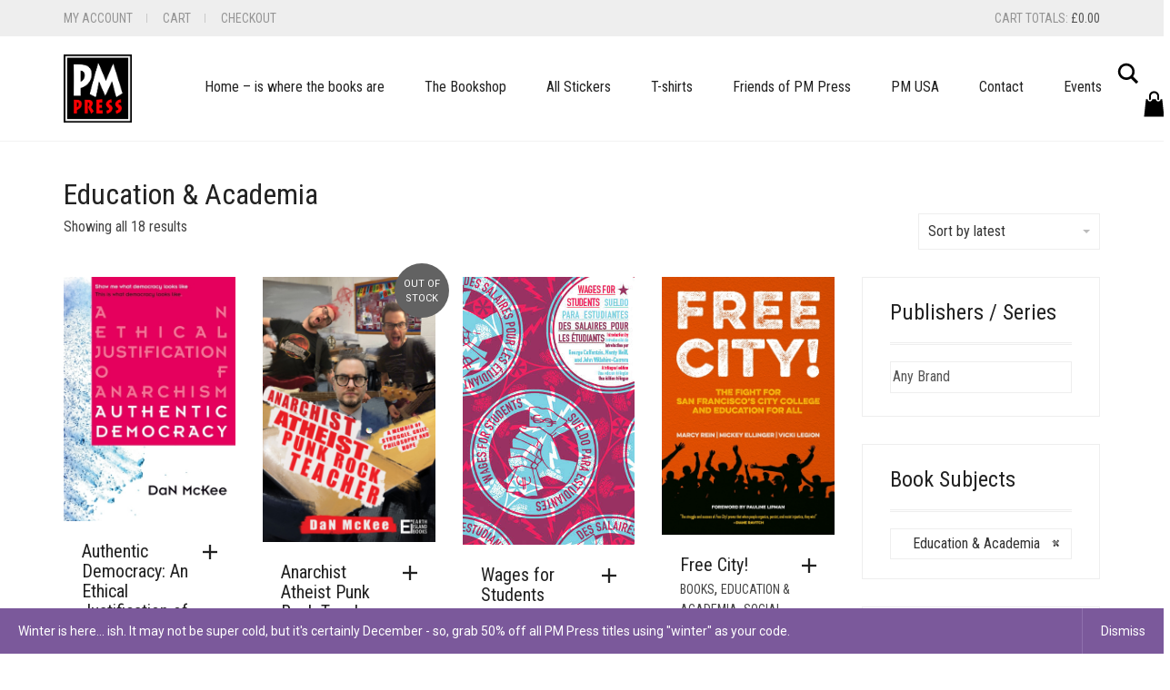

--- FILE ---
content_type: text/html; charset=UTF-8
request_url: https://pmpress.org.uk/product-category/books/education/
body_size: 24919
content:
<!DOCTYPE html>
<html lang="en-GB">
<head>
	<meta charset="UTF-8">
	<meta http-equiv="X-UA-Compatible" content="IE=edge">
	<meta name="viewport" content="width=device-width, initial-scale=1">
	<title>Education &amp; Academia &#8211; PM Press UK</title>
<link href="https://fonts.googleapis.com/css?family=Lato:100,100i,200,200i,300,300i,400,400i,500,500i,600,600i,700,700i,800,800i,900,900i%7COpen+Sans:100,100i,200,200i,300,300i,400,400i,500,500i,600,600i,700,700i,800,800i,900,900i%7CIndie+Flower:100,100i,200,200i,300,300i,400,400i,500,500i,600,600i,700,700i,800,800i,900,900i%7COswald:100,100i,200,200i,300,300i,400,400i,500,500i,600,600i,700,700i,800,800i,900,900i" rel="stylesheet"><meta name='robots' content='max-image-preview:large' />
<link rel='dns-prefetch' href='//fonts.googleapis.com' />
<link rel="alternate" type="application/rss+xml" title="PM Press UK &raquo; Feed" href="https://pmpress.org.uk/feed/" />
<link rel="alternate" type="application/rss+xml" title="PM Press UK &raquo; Comments Feed" href="https://pmpress.org.uk/comments/feed/" />
<link rel="alternate" type="application/rss+xml" title="PM Press UK &raquo; Education &amp; Academia Category Feed" href="https://pmpress.org.uk/product-category/books/education/feed/" />
	<style>
	.laborator-admin-bar-menu {
		position: relative !important;
		display: inline-block;
		width: 16px !important;
		height: 16px !important;
		background: url(https://pmpress.org.uk/wp-content/themes/aurum/assets/images/laborator-icon.png) no-repeat 0px 0px !important;
		background-size: 16px !important;
		margin-right: 8px !important;
		top: 3px !important;
	}

	.rtl .laborator-admin-bar-menu {
		margin-right: 0 !important;
		margin-left: 8px !important;
	}

	#wp-admin-bar-laborator-options:hover .laborator-admin-bar-menu {
		background-position: 0 -32px !important;
	}

	.laborator-admin-bar-menu:before {
		display: none !important;
	}

	#toplevel_page_laborator_options .wp-menu-image {
		background: url(https://pmpress.org.uk/wp-content/themes/aurum/assets/images/laborator-icon.png) no-repeat 11px 8px !important;
		background-size: 16px !important;
	}

	#toplevel_page_laborator_options .wp-menu-image:before {
		display: none;
	}

	#toplevel_page_laborator_options .wp-menu-image img {
		display: none;
	}

	#toplevel_page_laborator_options:hover .wp-menu-image, #toplevel_page_laborator_options.wp-has-current-submenu .wp-menu-image {
		background-position: 11px -24px !important;
	}
	</style>
	<style id='wp-img-auto-sizes-contain-inline-css' type='text/css'>
img:is([sizes=auto i],[sizes^="auto," i]){contain-intrinsic-size:3000px 1500px}
/*# sourceURL=wp-img-auto-sizes-contain-inline-css */
</style>
<link rel='stylesheet' id='mgwc-style-frontend-css' href='//pmpress.org.uk/wp-content/plugins/expandable-accordion-categories-ultimate-for-woocommerce/css/mgwoocommercecat.css?ver=6.9' type='text/css' media='all' />
<link rel='stylesheet' id='acfwf-wc-cart-block-integration-css' href='//pmpress.org.uk/wp-content/plugins/advanced-coupons-for-woocommerce-free/dist/assets/index-467dde24.css?ver=1766028496' type='text/css' media='all' />
<link rel='stylesheet' id='acfwf-wc-checkout-block-integration-css' href='//pmpress.org.uk/wp-content/plugins/advanced-coupons-for-woocommerce-free/dist/assets/index-2a7d8588.css?ver=1766028496' type='text/css' media='all' />
<link rel='stylesheet' id='layerslider-css' href='//pmpress.org.uk/wp-content/plugins/LayerSlider/assets/static/layerslider/css/layerslider.css?ver=8.1.2' type='text/css' media='all' />
<style id='wp-emoji-styles-inline-css' type='text/css'>

	img.wp-smiley, img.emoji {
		display: inline !important;
		border: none !important;
		box-shadow: none !important;
		height: 1em !important;
		width: 1em !important;
		margin: 0 0.07em !important;
		vertical-align: -0.1em !important;
		background: none !important;
		padding: 0 !important;
	}
/*# sourceURL=wp-emoji-styles-inline-css */
</style>
<style id='wp-block-library-inline-css' type='text/css'>
:root{--wp-block-synced-color:#7a00df;--wp-block-synced-color--rgb:122,0,223;--wp-bound-block-color:var(--wp-block-synced-color);--wp-editor-canvas-background:#ddd;--wp-admin-theme-color:#007cba;--wp-admin-theme-color--rgb:0,124,186;--wp-admin-theme-color-darker-10:#006ba1;--wp-admin-theme-color-darker-10--rgb:0,107,160.5;--wp-admin-theme-color-darker-20:#005a87;--wp-admin-theme-color-darker-20--rgb:0,90,135;--wp-admin-border-width-focus:2px}@media (min-resolution:192dpi){:root{--wp-admin-border-width-focus:1.5px}}.wp-element-button{cursor:pointer}:root .has-very-light-gray-background-color{background-color:#eee}:root .has-very-dark-gray-background-color{background-color:#313131}:root .has-very-light-gray-color{color:#eee}:root .has-very-dark-gray-color{color:#313131}:root .has-vivid-green-cyan-to-vivid-cyan-blue-gradient-background{background:linear-gradient(135deg,#00d084,#0693e3)}:root .has-purple-crush-gradient-background{background:linear-gradient(135deg,#34e2e4,#4721fb 50%,#ab1dfe)}:root .has-hazy-dawn-gradient-background{background:linear-gradient(135deg,#faaca8,#dad0ec)}:root .has-subdued-olive-gradient-background{background:linear-gradient(135deg,#fafae1,#67a671)}:root .has-atomic-cream-gradient-background{background:linear-gradient(135deg,#fdd79a,#004a59)}:root .has-nightshade-gradient-background{background:linear-gradient(135deg,#330968,#31cdcf)}:root .has-midnight-gradient-background{background:linear-gradient(135deg,#020381,#2874fc)}:root{--wp--preset--font-size--normal:16px;--wp--preset--font-size--huge:42px}.has-regular-font-size{font-size:1em}.has-larger-font-size{font-size:2.625em}.has-normal-font-size{font-size:var(--wp--preset--font-size--normal)}.has-huge-font-size{font-size:var(--wp--preset--font-size--huge)}.has-text-align-center{text-align:center}.has-text-align-left{text-align:left}.has-text-align-right{text-align:right}.has-fit-text{white-space:nowrap!important}#end-resizable-editor-section{display:none}.aligncenter{clear:both}.items-justified-left{justify-content:flex-start}.items-justified-center{justify-content:center}.items-justified-right{justify-content:flex-end}.items-justified-space-between{justify-content:space-between}.screen-reader-text{border:0;clip-path:inset(50%);height:1px;margin:-1px;overflow:hidden;padding:0;position:absolute;width:1px;word-wrap:normal!important}.screen-reader-text:focus{background-color:#ddd;clip-path:none;color:#444;display:block;font-size:1em;height:auto;left:5px;line-height:normal;padding:15px 23px 14px;text-decoration:none;top:5px;width:auto;z-index:100000}html :where(.has-border-color){border-style:solid}html :where([style*=border-top-color]){border-top-style:solid}html :where([style*=border-right-color]){border-right-style:solid}html :where([style*=border-bottom-color]){border-bottom-style:solid}html :where([style*=border-left-color]){border-left-style:solid}html :where([style*=border-width]){border-style:solid}html :where([style*=border-top-width]){border-top-style:solid}html :where([style*=border-right-width]){border-right-style:solid}html :where([style*=border-bottom-width]){border-bottom-style:solid}html :where([style*=border-left-width]){border-left-style:solid}html :where(img[class*=wp-image-]){height:auto;max-width:100%}:where(figure){margin:0 0 1em}html :where(.is-position-sticky){--wp-admin--admin-bar--position-offset:var(--wp-admin--admin-bar--height,0px)}@media screen and (max-width:600px){html :where(.is-position-sticky){--wp-admin--admin-bar--position-offset:0px}}

/*# sourceURL=wp-block-library-inline-css */
</style><link rel='stylesheet' id='wc-blocks-style-css' href='//pmpress.org.uk/wp-content/plugins/woocommerce/assets/client/blocks/wc-blocks.css?ver=wc-10.4.3' type='text/css' media='all' />
<style id='global-styles-inline-css' type='text/css'>
:root{--wp--preset--aspect-ratio--square: 1;--wp--preset--aspect-ratio--4-3: 4/3;--wp--preset--aspect-ratio--3-4: 3/4;--wp--preset--aspect-ratio--3-2: 3/2;--wp--preset--aspect-ratio--2-3: 2/3;--wp--preset--aspect-ratio--16-9: 16/9;--wp--preset--aspect-ratio--9-16: 9/16;--wp--preset--color--black: #000000;--wp--preset--color--cyan-bluish-gray: #abb8c3;--wp--preset--color--white: #ffffff;--wp--preset--color--pale-pink: #f78da7;--wp--preset--color--vivid-red: #cf2e2e;--wp--preset--color--luminous-vivid-orange: #ff6900;--wp--preset--color--luminous-vivid-amber: #fcb900;--wp--preset--color--light-green-cyan: #7bdcb5;--wp--preset--color--vivid-green-cyan: #00d084;--wp--preset--color--pale-cyan-blue: #8ed1fc;--wp--preset--color--vivid-cyan-blue: #0693e3;--wp--preset--color--vivid-purple: #9b51e0;--wp--preset--gradient--vivid-cyan-blue-to-vivid-purple: linear-gradient(135deg,rgb(6,147,227) 0%,rgb(155,81,224) 100%);--wp--preset--gradient--light-green-cyan-to-vivid-green-cyan: linear-gradient(135deg,rgb(122,220,180) 0%,rgb(0,208,130) 100%);--wp--preset--gradient--luminous-vivid-amber-to-luminous-vivid-orange: linear-gradient(135deg,rgb(252,185,0) 0%,rgb(255,105,0) 100%);--wp--preset--gradient--luminous-vivid-orange-to-vivid-red: linear-gradient(135deg,rgb(255,105,0) 0%,rgb(207,46,46) 100%);--wp--preset--gradient--very-light-gray-to-cyan-bluish-gray: linear-gradient(135deg,rgb(238,238,238) 0%,rgb(169,184,195) 100%);--wp--preset--gradient--cool-to-warm-spectrum: linear-gradient(135deg,rgb(74,234,220) 0%,rgb(151,120,209) 20%,rgb(207,42,186) 40%,rgb(238,44,130) 60%,rgb(251,105,98) 80%,rgb(254,248,76) 100%);--wp--preset--gradient--blush-light-purple: linear-gradient(135deg,rgb(255,206,236) 0%,rgb(152,150,240) 100%);--wp--preset--gradient--blush-bordeaux: linear-gradient(135deg,rgb(254,205,165) 0%,rgb(254,45,45) 50%,rgb(107,0,62) 100%);--wp--preset--gradient--luminous-dusk: linear-gradient(135deg,rgb(255,203,112) 0%,rgb(199,81,192) 50%,rgb(65,88,208) 100%);--wp--preset--gradient--pale-ocean: linear-gradient(135deg,rgb(255,245,203) 0%,rgb(182,227,212) 50%,rgb(51,167,181) 100%);--wp--preset--gradient--electric-grass: linear-gradient(135deg,rgb(202,248,128) 0%,rgb(113,206,126) 100%);--wp--preset--gradient--midnight: linear-gradient(135deg,rgb(2,3,129) 0%,rgb(40,116,252) 100%);--wp--preset--font-size--small: 13px;--wp--preset--font-size--medium: 20px;--wp--preset--font-size--large: 36px;--wp--preset--font-size--x-large: 42px;--wp--preset--spacing--20: 0.44rem;--wp--preset--spacing--30: 0.67rem;--wp--preset--spacing--40: 1rem;--wp--preset--spacing--50: 1.5rem;--wp--preset--spacing--60: 2.25rem;--wp--preset--spacing--70: 3.38rem;--wp--preset--spacing--80: 5.06rem;--wp--preset--shadow--natural: 6px 6px 9px rgba(0, 0, 0, 0.2);--wp--preset--shadow--deep: 12px 12px 50px rgba(0, 0, 0, 0.4);--wp--preset--shadow--sharp: 6px 6px 0px rgba(0, 0, 0, 0.2);--wp--preset--shadow--outlined: 6px 6px 0px -3px rgb(255, 255, 255), 6px 6px rgb(0, 0, 0);--wp--preset--shadow--crisp: 6px 6px 0px rgb(0, 0, 0);}:where(.is-layout-flex){gap: 0.5em;}:where(.is-layout-grid){gap: 0.5em;}body .is-layout-flex{display: flex;}.is-layout-flex{flex-wrap: wrap;align-items: center;}.is-layout-flex > :is(*, div){margin: 0;}body .is-layout-grid{display: grid;}.is-layout-grid > :is(*, div){margin: 0;}:where(.wp-block-columns.is-layout-flex){gap: 2em;}:where(.wp-block-columns.is-layout-grid){gap: 2em;}:where(.wp-block-post-template.is-layout-flex){gap: 1.25em;}:where(.wp-block-post-template.is-layout-grid){gap: 1.25em;}.has-black-color{color: var(--wp--preset--color--black) !important;}.has-cyan-bluish-gray-color{color: var(--wp--preset--color--cyan-bluish-gray) !important;}.has-white-color{color: var(--wp--preset--color--white) !important;}.has-pale-pink-color{color: var(--wp--preset--color--pale-pink) !important;}.has-vivid-red-color{color: var(--wp--preset--color--vivid-red) !important;}.has-luminous-vivid-orange-color{color: var(--wp--preset--color--luminous-vivid-orange) !important;}.has-luminous-vivid-amber-color{color: var(--wp--preset--color--luminous-vivid-amber) !important;}.has-light-green-cyan-color{color: var(--wp--preset--color--light-green-cyan) !important;}.has-vivid-green-cyan-color{color: var(--wp--preset--color--vivid-green-cyan) !important;}.has-pale-cyan-blue-color{color: var(--wp--preset--color--pale-cyan-blue) !important;}.has-vivid-cyan-blue-color{color: var(--wp--preset--color--vivid-cyan-blue) !important;}.has-vivid-purple-color{color: var(--wp--preset--color--vivid-purple) !important;}.has-black-background-color{background-color: var(--wp--preset--color--black) !important;}.has-cyan-bluish-gray-background-color{background-color: var(--wp--preset--color--cyan-bluish-gray) !important;}.has-white-background-color{background-color: var(--wp--preset--color--white) !important;}.has-pale-pink-background-color{background-color: var(--wp--preset--color--pale-pink) !important;}.has-vivid-red-background-color{background-color: var(--wp--preset--color--vivid-red) !important;}.has-luminous-vivid-orange-background-color{background-color: var(--wp--preset--color--luminous-vivid-orange) !important;}.has-luminous-vivid-amber-background-color{background-color: var(--wp--preset--color--luminous-vivid-amber) !important;}.has-light-green-cyan-background-color{background-color: var(--wp--preset--color--light-green-cyan) !important;}.has-vivid-green-cyan-background-color{background-color: var(--wp--preset--color--vivid-green-cyan) !important;}.has-pale-cyan-blue-background-color{background-color: var(--wp--preset--color--pale-cyan-blue) !important;}.has-vivid-cyan-blue-background-color{background-color: var(--wp--preset--color--vivid-cyan-blue) !important;}.has-vivid-purple-background-color{background-color: var(--wp--preset--color--vivid-purple) !important;}.has-black-border-color{border-color: var(--wp--preset--color--black) !important;}.has-cyan-bluish-gray-border-color{border-color: var(--wp--preset--color--cyan-bluish-gray) !important;}.has-white-border-color{border-color: var(--wp--preset--color--white) !important;}.has-pale-pink-border-color{border-color: var(--wp--preset--color--pale-pink) !important;}.has-vivid-red-border-color{border-color: var(--wp--preset--color--vivid-red) !important;}.has-luminous-vivid-orange-border-color{border-color: var(--wp--preset--color--luminous-vivid-orange) !important;}.has-luminous-vivid-amber-border-color{border-color: var(--wp--preset--color--luminous-vivid-amber) !important;}.has-light-green-cyan-border-color{border-color: var(--wp--preset--color--light-green-cyan) !important;}.has-vivid-green-cyan-border-color{border-color: var(--wp--preset--color--vivid-green-cyan) !important;}.has-pale-cyan-blue-border-color{border-color: var(--wp--preset--color--pale-cyan-blue) !important;}.has-vivid-cyan-blue-border-color{border-color: var(--wp--preset--color--vivid-cyan-blue) !important;}.has-vivid-purple-border-color{border-color: var(--wp--preset--color--vivid-purple) !important;}.has-vivid-cyan-blue-to-vivid-purple-gradient-background{background: var(--wp--preset--gradient--vivid-cyan-blue-to-vivid-purple) !important;}.has-light-green-cyan-to-vivid-green-cyan-gradient-background{background: var(--wp--preset--gradient--light-green-cyan-to-vivid-green-cyan) !important;}.has-luminous-vivid-amber-to-luminous-vivid-orange-gradient-background{background: var(--wp--preset--gradient--luminous-vivid-amber-to-luminous-vivid-orange) !important;}.has-luminous-vivid-orange-to-vivid-red-gradient-background{background: var(--wp--preset--gradient--luminous-vivid-orange-to-vivid-red) !important;}.has-very-light-gray-to-cyan-bluish-gray-gradient-background{background: var(--wp--preset--gradient--very-light-gray-to-cyan-bluish-gray) !important;}.has-cool-to-warm-spectrum-gradient-background{background: var(--wp--preset--gradient--cool-to-warm-spectrum) !important;}.has-blush-light-purple-gradient-background{background: var(--wp--preset--gradient--blush-light-purple) !important;}.has-blush-bordeaux-gradient-background{background: var(--wp--preset--gradient--blush-bordeaux) !important;}.has-luminous-dusk-gradient-background{background: var(--wp--preset--gradient--luminous-dusk) !important;}.has-pale-ocean-gradient-background{background: var(--wp--preset--gradient--pale-ocean) !important;}.has-electric-grass-gradient-background{background: var(--wp--preset--gradient--electric-grass) !important;}.has-midnight-gradient-background{background: var(--wp--preset--gradient--midnight) !important;}.has-small-font-size{font-size: var(--wp--preset--font-size--small) !important;}.has-medium-font-size{font-size: var(--wp--preset--font-size--medium) !important;}.has-large-font-size{font-size: var(--wp--preset--font-size--large) !important;}.has-x-large-font-size{font-size: var(--wp--preset--font-size--x-large) !important;}
/*# sourceURL=global-styles-inline-css */
</style>

<style id='classic-theme-styles-inline-css' type='text/css'>
/*! This file is auto-generated */
.wp-block-button__link{color:#fff;background-color:#32373c;border-radius:9999px;box-shadow:none;text-decoration:none;padding:calc(.667em + 2px) calc(1.333em + 2px);font-size:1.125em}.wp-block-file__button{background:#32373c;color:#fff;text-decoration:none}
/*# sourceURL=/wp-includes/css/classic-themes.min.css */
</style>
<link rel='stylesheet' id='contact-form-7-css' href='//pmpress.org.uk/wp-content/plugins/contact-form-7/includes/css/styles.css?ver=6.1.4' type='text/css' media='all' />
<style id='woocommerce-inline-inline-css' type='text/css'>
.woocommerce form .form-row .required { visibility: visible; }
/*# sourceURL=woocommerce-inline-inline-css */
</style>
<link rel='stylesheet' id='aws-style-css' href='//pmpress.org.uk/wp-content/plugins/advanced-woo-search/assets/css/common.min.css?ver=3.52' type='text/css' media='all' />
<link rel='stylesheet' id='brands-styles-css' href='//pmpress.org.uk/wp-content/plugins/woocommerce/assets/css/brands.css?ver=10.4.3' type='text/css' media='all' />
<link rel='stylesheet' id='icons-fontawesome-css' href='//pmpress.org.uk/wp-content/themes/aurum/assets/css/fonts/font-awesome/css/font-awesome.min.css' type='text/css' media='all' />
<link rel='stylesheet' id='icons-aurum-css' href='//pmpress.org.uk/wp-content/themes/aurum/assets/css/fonts/aurum-icons/font-icons.css' type='text/css' media='all' />
<link rel='stylesheet' id='bootstrap-css' href='//pmpress.org.uk/wp-content/themes/aurum/assets/css/bootstrap.css?ver=4.0.10.1760444644' type='text/css' media='all' />
<link rel='stylesheet' id='aurum-main-css' href='//pmpress.org.uk/wp-content/themes/aurum/assets/css/aurum.css?ver=4.0.10.1760444644' type='text/css' media='all' />
<link rel='stylesheet' id='style-css' href='//pmpress.org.uk/wp-content/themes/aurum/style.css?ver=4.0.10.1760444644' type='text/css' media='all' />
<link rel='stylesheet' id='primary-font-css' href='//fonts.googleapis.com/css?family=Roboto%3A300italic%2C400italic%2C700italic%2C300%2C400%2C700&#038;ver=6.9' type='text/css' media='all' />
<link rel='stylesheet' id='heading-font-css' href='//fonts.googleapis.com/css?family=Roboto+Condensed%3A300italic%2C400italic%2C700italic%2C300%2C400%2C700&#038;ver=6.9' type='text/css' media='all' />
	<script type="text/javascript">
		var ajaxurl = ajaxurl || 'https://pmpress.org.uk/wp-admin/admin-ajax.php';
	</script>
	<script src="//pmpress.org.uk/wp-includes/js/jquery/jquery.min.js?ver=3.7.1" id="jquery-core-js"></script>
<script src="//pmpress.org.uk/wp-includes/js/jquery/jquery-migrate.min.js?ver=3.4.1" id="jquery-migrate-js"></script>
<script src="//pmpress.org.uk/wp-content/plugins/woocommerce/assets/js/jquery-blockui/jquery.blockUI.min.js?ver=2.7.0-wc.10.4.3" id="wc-jquery-blockui-js" defer data-wp-strategy="defer"></script>
<script id="wc-add-to-cart-js-extra">
var wc_add_to_cart_params = {"ajax_url":"/wp-admin/admin-ajax.php","wc_ajax_url":"/?wc-ajax=%%endpoint%%","i18n_view_cart":"View basket","cart_url":"https://pmpress.org.uk/cart/","is_cart":"","cart_redirect_after_add":"no"};
//# sourceURL=wc-add-to-cart-js-extra
</script>
<script src="//pmpress.org.uk/wp-content/plugins/woocommerce/assets/js/frontend/add-to-cart.min.js?ver=10.4.3" id="wc-add-to-cart-js" defer data-wp-strategy="defer"></script>
<script src="//pmpress.org.uk/wp-content/plugins/woocommerce/assets/js/js-cookie/js.cookie.min.js?ver=2.1.4-wc.10.4.3" id="wc-js-cookie-js" defer data-wp-strategy="defer"></script>
<script id="woocommerce-js-extra">
var woocommerce_params = {"ajax_url":"/wp-admin/admin-ajax.php","wc_ajax_url":"/?wc-ajax=%%endpoint%%","i18n_password_show":"Show password","i18n_password_hide":"Hide password"};
//# sourceURL=woocommerce-js-extra
</script>
<script src="//pmpress.org.uk/wp-content/plugins/woocommerce/assets/js/frontend/woocommerce.min.js?ver=10.4.3" id="woocommerce-js" defer data-wp-strategy="defer"></script>
<script id="WCPAY_ASSETS-js-extra">
var wcpayAssets = {"url":"https://pmpress.org.uk/wp-content/plugins/woocommerce-payments/dist/"};
//# sourceURL=WCPAY_ASSETS-js-extra
</script>
<meta name="generator" content="Powered by LayerSlider 8.1.2 - Build Heros, Sliders, and Popups. Create Animations and Beautiful, Rich Web Content as Easy as Never Before on WordPress." />
<!-- LayerSlider updates and docs at: https://layerslider.com -->
<link rel="https://api.w.org/" href="https://pmpress.org.uk/wp-json/" /><link rel="alternate" title="JSON" type="application/json" href="https://pmpress.org.uk/wp-json/wp/v2/product_cat/72" /><link rel="EditURI" type="application/rsd+xml" title="RSD" href="https://pmpress.org.uk/xmlrpc.php?rsd" />
<meta name="generator" content="WordPress 6.9" />
<meta name="generator" content="WooCommerce 10.4.3" />
<meta name="generator" content="Advanced Coupons for WooCommerce Free v4.7.1" /><meta name="wwp" content="yes" />		<style>
			h1, h2, h3, h4, h5, h6,
			.up,
			.to-uppercase,
			.breadcrumb,
			.tooltip-inner,
			.header-menu .lab-mini-cart .cart_list li .product-details a span,
			.header-menu .lab-mini-cart .cart_list li .product-details .quantity,
			.header-menu .lab-mini-cart .total,
			header.site-header ul.nav li a,
			header.site-header div.nav > ul li a,
			header.mobile-menu div.mobile-menu > ul li,
			header.mobile-menu ul.mobile-menu li,
			.chosen-container .chosen-results li,
			.search .search-results-list .search-results li .post-details .meta,
			.sidebar .sidebar-entry.widget_shopping_cart .total strong,
			.top-menu--cart-totals,
			.top-menu--link,
			.top-menu--widget-current-date,
			.top-menu--widget-menu .menu li,
			.top-menu--widget-wpml-currency-switcher .wcml-dropdown,
			.top-menu--widget-wpml-language-switcher .wpml-ls-legacy-list-horizontal li a,
			.sidebar .sidebar-entry ul li,
			#yith-wcwl-popup-message,
			.shop-empty-cart-page .cart-empty-title p a,
			.header-menu .lab-mini-cart .cart_list li.empty,
			.search .search-header .tabs a,
			.banner .button_outer .button_inner .banner-content strong,
			.banner .button_outer .button_inner .banner-content span,
			.sidebar .sidebar-entry ul li,
			.page-container .wpb_content_element.lab_wpb_testimonials .testimonials-inner .testimonial-entry .testimonial-blockquote cite,
			.woocommerce #place_order,
			.woocommerce .coupon-form .coupon .woocommerce-error,
			.woocommerce .coupon-form .coupon .woocommerce-info,
			.woocommerce .coupon-form .coupon .woocommerce-message,
			.woocommerce .cross-sells .product-item .product-link .button,
			.woocommerce .products .product .item-info a[data-product_id].is-textual,
			.woocommerce .single-product .product-type-external .cart .single_add_to_cart_button,
			.woocommerce .summary form.cart .button,
			.woocommerce .woocommerce-cart-form table.wishlist_table tbody tr td.product-add-to-cart .button,
			.woocommerce .woocommerce-cart-form table.wishlist_table thead tr td.product-add-to-cart .button,
			.woocommerce .woocommerce-cart-form table.wishlist_table thead tr th,
			.woocommerce .woocommerce-order-details .order-again .button,
			.woocommerce-breadcrumb,
			.woocommerce .icon-button .title,
			.woocommerce .woocommerce-cart-form .shop_table td .name,
			.woocommerce .shop_attributes td,
			.woocommerce .shop_attributes th,
			.woocommerce .summary form.cart .variations .label,
			.woocommerce .summary form.cart .reset_variations,
			.woocommerce .woocommerce-cart-form .shop_table th,
			.woocommerce #order_review .shop_table tr td,
			.woocommerce #order_review .shop_table tr th,
			.woocommerce .cart_totals .shop_table tr td,
			.woocommerce .cart_totals .shop_table tr th,
			.woocommerce .woocommerce-MyAccount-links {
				text-transform: uppercase;
			}
		</style>
		<style id="theme-custom-css">
body {}.home .page-container {margin-top:0}h1, h2, h3, h4, h5, h6, .sidebar .sidebar-entry ul li, header.site-header div.nav > ul li a, header.site-header ul.nav li a {text-transform:none;}#floatright {float:right;}#floatright img{padding: 5px;}select {    -webkit-appearance: none;    -moz-appearance: none;    -webkit-user-select: none;    -moz-user-select: none;    -webkit-padding-end: 20px;    -moz-padding-end: 20px;    -webkit-padding-start: 2px;    -moz-padding-start: 2px;    background-color: #fff;     background-position: center right;    background-repeat: no-repeat;    border: 1px solid #AAA;    border-radius: 2px;    color: #555;    font-size: inherit;    margin: 0;    overflow: hidden;    padding-top: 2px;    padding-bottom: 2px;    text-overflow: ellipsis;    white-space: nowrap;}
</style>	<noscript><style>.woocommerce-product-gallery{ opacity: 1 !important; }</style></noscript>
	<link rel="modulepreload" href="https://pmpress.org.uk/wp-content/plugins/advanced-coupons-for-woocommerce-free/dist/common/NoticesPlugin.12346420.js"  /><link rel="modulepreload" href="https://pmpress.org.uk/wp-content/plugins/advanced-coupons-for-woocommerce-free/dist/common/sanitize.7727159a.js"  /><link rel="modulepreload" href="https://pmpress.org.uk/wp-content/plugins/advanced-coupons-for-woocommerce-free/dist/common/NoticesPlugin.12346420.js"  /><link rel="modulepreload" href="https://pmpress.org.uk/wp-content/plugins/advanced-coupons-for-woocommerce-free/dist/common/sanitize.7727159a.js"  /><link rel="icon" href="https://pmpress.org.uk/wp-content/uploads/2016/07/cropped-PM-Logo300blknoborder-100x100.jpg" sizes="32x32" />
<link rel="icon" href="https://pmpress.org.uk/wp-content/uploads/2016/07/cropped-PM-Logo300blknoborder-300x300.jpg" sizes="192x192" />
<link rel="apple-touch-icon" href="https://pmpress.org.uk/wp-content/uploads/2016/07/cropped-PM-Logo300blknoborder-300x300.jpg" />
<meta name="msapplication-TileImage" content="https://pmpress.org.uk/wp-content/uploads/2016/07/cropped-PM-Logo300blknoborder-300x300.jpg" />
<link rel='stylesheet' id='select2-css' href='//pmpress.org.uk/wp-content/plugins/woocommerce/assets/css/select2.css?ver=10.4.3' type='text/css' media='all' />
</head>
	<body class="archive tax-product_cat term-education term-72 wp-theme-aurum theme-aurum woocommerce woocommerce-page woocommerce-demo-store woocommerce-no-js">
		
		<header class="site-header header-type-1 sticky">

	<div class="top-menu top-menu--gray top-menu--columns-2">
	
	<div class="container">
		
		<div class="row">
		
						<div class="col">
				
				<div class="top-menu--widget top-menu--widget-menu"><div class="menu-top-container"><ul id="menu-top" class="menu"><li id="menu-item-541" class="menu-item menu-item-type-post_type menu-item-object-page menu-item-541"><a href="https://pmpress.org.uk/my-account/">My Account</a></li>
<li id="menu-item-543" class="menu-item menu-item-type-post_type menu-item-object-page menu-item-543"><a href="https://pmpress.org.uk/cart/">Cart</a></li>
<li id="menu-item-542" class="menu-item menu-item-type-post_type menu-item-object-page menu-item-542"><a href="https://pmpress.org.uk/checkout/">Checkout</a></li>
</ul></div></div>				
			</div>
						
						<div class="col right">
				
				<div class="top-menu--widget top-menu--widget-cart-totals"><a href="https://pmpress.org.uk/cart/" class="top-menu--cart-totals">Cart totals: <span class="top-menu--number"><span class="woocommerce-Price-amount amount"><bdi><span class="woocommerce-Price-currencySymbol">&pound;</span>0.00</bdi></span></span></a></div>				
			</div>
						
		</div>
		
	</div>
	
</div>
	<div class="container">
		<div class="row">
			<div class="col-sm-12">

				<div class="header-menu">

					<div class="logo">

	<a href="https://pmpress.org.uk">
			<style>
			.logo-dimensions {
				min-width: 75px;
				width: 75px;
			}
		</style>
		<img src="//pmpress.org.uk/wp-content/uploads/2016/07/PM-Logo300whtbrder.jpg" class="logo-dimensions normal-logo" id="site-logo" alt="PM Press UK" width="75"
							 			 height="74.559399477807" />

				</a>
	
		<style>
	@media screen and (max-width: 768px) {
		.logo-dimensions {
			min-width: 75px !important;
			width: 75px !important;
		}
	}
	</style>
	
</div>
<nav class="main-menu" role="navigation">
	<ul id="menu-main" class="nav"><li id="menu-item-326" class="menu-item menu-item-type-post_type menu-item-object-page menu-item-home menu-item-326"><a href="https://pmpress.org.uk/">Home &#8211; is where the books are</a></li>
<li id="menu-item-1056" class="menu-item menu-item-type-post_type menu-item-object-page menu-item-1056"><a href="https://pmpress.org.uk/shop/">The Bookshop</a></li>
<li id="menu-item-11105" class="menu-item menu-item-type-custom menu-item-object-custom menu-item-11105"><a href="https://pmpress.org.uk/product-category/merch/stickers/">All Stickers</a></li>
<li id="menu-item-9349" class="menu-item menu-item-type-post_type menu-item-object-page menu-item-9349"><a href="https://pmpress.org.uk/t-shirts/">T-shirts</a></li>
<li id="menu-item-337" class="menu-item menu-item-type-post_type menu-item-object-page menu-item-337"><a href="https://pmpress.org.uk/friends-of-pm/">Friends of PM Press</a></li>
<li id="menu-item-331" class="menu-item menu-item-type-custom menu-item-object-custom menu-item-331"><a href="https://pmpress.org/">PM USA</a></li>
<li id="menu-item-1094" class="menu-item menu-item-type-post_type menu-item-object-page menu-item-1094"><a href="https://pmpress.org.uk/contact/">Contact</a></li>
<li id="menu-item-1284" class="menu-item menu-item-type-post_type menu-item-object-page menu-item-1284"><a href="https://pmpress.org.uk/meet-us-in-person/">Events</a></li>
</ul>	
	
	</nav>
					<div class="header-links">

	<ul class="header-widgets">
				<li>

			<form action="https://pmpress.org.uk" method="get" class="search-form" enctype="application/x-www-form-urlencoded">

				<div class="search-input-env">
					<input type="text" class="form-control search-input" name="s" placeholder="Search..." value="">
				</div>
				
				
				<a href="#" class="search-btn">
					<svg version="1.1" xmlns="http://www.w3.org/2000/svg" x="0px" y="0px"

	 width="24px" height="24px" viewBox="0 0 512 512" enable-background="new 0 0 512 512" xml:space="preserve">

<path id="search-svg" d="M460.355,421.59L353.844,315.078c20.041-27.553,31.885-61.437,31.885-98.037

	C385.729,124.934,310.793,50,218.686,50C126.58,50,51.645,124.934,51.645,217.041c0,92.106,74.936,167.041,167.041,167.041

	c34.912,0,67.352-10.773,94.184-29.158L419.945,462L460.355,421.59z M100.631,217.041c0-65.096,52.959-118.056,118.055-118.056

	c65.098,0,118.057,52.959,118.057,118.056c0,65.096-52.959,118.056-118.057,118.056C153.59,335.097,100.631,282.137,100.631,217.041

	z"/>

</svg>

					<span class="sr-only">Search</span>
				</a>

			</form>

		</li>
		
				<li>
			<a class="cart-counter" href="https://pmpress.org.uk/cart/">
									<span class="badge items-count">0</span>
								
				<svg version="1.1" xmlns="http://www.w3.org/2000/svg" x="0px" y="0px"
	 width="24px" height="24px" viewBox="0 0 512 512" enable-background="new 0 0 512 512" xml:space="preserve">
<path id="cart_3-svg" d="M189,192.303c8.284,0,15-6.717,15-15V132c0-28.673,23.328-52,52-52c28.674,0,52,23.327,52,52
	v45.303c0,8.283,6.716,15,15,15s15-6.717,15-15V132c0-45.287-36.713-82-82-82s-82,36.713-82,82v45.303
	C174,185.586,180.716,192.303,189,192.303z M417.416,462H94.584l30.555-281.667h25.993c1.551,19.54,17.937,34.97,37.868,34.97
	s36.317-15.43,37.868-34.97h58.264c1.551,19.54,17.937,34.97,37.868,34.97s36.317-15.43,37.868-34.97h26.103L417.416,462z"/>
</svg>
			</a>

			<div class="woocommerce lab-mini-cart">
				<div class="cart-is-loading">Loading cart contents...</div>
			</div>
		</li>
			</ul>

</div>
				</div>

			</div>
		</div>
	</div>

	
</header>

<header class="mobile-menu">

	<section class="mobile-logo">
	
		<div class="logo">

	<a href="https://pmpress.org.uk">
			<style>
			.logo-dimensions {
				min-width: 75px;
				width: 75px;
			}
		</style>
		<img src="//pmpress.org.uk/wp-content/uploads/2016/07/PM-Logo300whtbrder.jpg" class="logo-dimensions normal-logo" id="site-logo" alt="PM Press UK" width="75"
							 			 height="74.559399477807" />

				</a>
	
		<style>
	@media screen and (max-width: 768px) {
		.logo-dimensions {
			min-width: 75px !important;
			width: 75px !important;
		}
	}
	</style>
	
</div>

		<div class="mobile-toggles">
			<a class="toggle-menu" href="#">
				<svg version="1.1" xmlns="http://www.w3.org/2000/svg" x="0px" y="0px"
	 width="24px" height="24px" viewBox="0 0 512 512" enable-background="new 0 0 512 512" xml:space="preserve">
<path id="toggle-menu-svg" d="M462,163.5H50v-65h412V163.5z M462,223.5H50v65h412V223.5z M462,348.5H50v65h412V348.5z"/>
</svg>
				<span class="sr-only">Toggle Menu</span>
			</a>
		</div>

	</section>

	<section class="mobile-menu--content">
		
			
				<div class="search-site">
			
					<form action="https://pmpress.org.uk" method="get" class="search-form" enctype="application/x-www-form-urlencoded">

	<div class="search-input-env">
		<input type="text" class="form-control search-input" name="s" placeholder="Search..." value="">
				
		
		<button type="submit" class="btn btn-link mobile-search-button">
			<svg version="1.1" xmlns="http://www.w3.org/2000/svg" x="0px" y="0px"

	 width="24px" height="24px" viewBox="0 0 512 512" enable-background="new 0 0 512 512" xml:space="preserve">

<path id="search-svg" d="M460.355,421.59L353.844,315.078c20.041-27.553,31.885-61.437,31.885-98.037

	C385.729,124.934,310.793,50,218.686,50C126.58,50,51.645,124.934,51.645,217.041c0,92.106,74.936,167.041,167.041,167.041

	c34.912,0,67.352-10.773,94.184-29.158L419.945,462L460.355,421.59z M100.631,217.041c0-65.096,52.959-118.056,118.055-118.056

	c65.098,0,118.057,52.959,118.057,118.056c0,65.096-52.959,118.056-118.057,118.056C153.59,335.097,100.631,282.137,100.631,217.041

	z"/>

</svg>

		</button>
	</div>

</form>			
				</div>
				<ul id="menu-main-1" class="mobile-menu"><li class="menu-item menu-item-type-post_type menu-item-object-page menu-item-home menu-item-326"><a href="https://pmpress.org.uk/">Home &#8211; is where the books are</a></li>
<li class="menu-item menu-item-type-post_type menu-item-object-page menu-item-1056"><a href="https://pmpress.org.uk/shop/">The Bookshop</a></li>
<li class="menu-item menu-item-type-custom menu-item-object-custom menu-item-11105"><a href="https://pmpress.org.uk/product-category/merch/stickers/">All Stickers</a></li>
<li class="menu-item menu-item-type-post_type menu-item-object-page menu-item-9349"><a href="https://pmpress.org.uk/t-shirts/">T-shirts</a></li>
<li class="menu-item menu-item-type-post_type menu-item-object-page menu-item-337"><a href="https://pmpress.org.uk/friends-of-pm/">Friends of PM Press</a></li>
<li class="menu-item menu-item-type-custom menu-item-object-custom menu-item-331"><a href="https://pmpress.org/">PM USA</a></li>
<li class="menu-item menu-item-type-post_type menu-item-object-page menu-item-1094"><a href="https://pmpress.org.uk/contact/">Contact</a></li>
<li class="menu-item menu-item-type-post_type menu-item-object-page menu-item-1284"><a href="https://pmpress.org.uk/meet-us-in-person/">Events</a></li>
</ul>		<section class="cart-info">
			<a class="cart-counter cart-zero" href="https://pmpress.org.uk/cart/">
				<i class="cart-icon"><svg version="1.1" xmlns="http://www.w3.org/2000/svg" x="0px" y="0px"
	 width="24px" height="24px" viewBox="0 0 512 512" enable-background="new 0 0 512 512" xml:space="preserve">
<path id="cart-info-icon" d="M189,192.303c8.284,0,15-6.717,15-15V132c0-28.673,23.328-52,52-52c28.674,0,52,23.327,52,52
	v45.303c0,8.283,6.716,15,15,15s15-6.717,15-15V132c0-45.287-36.713-82-82-82s-82,36.713-82,82v45.303
	C174,185.586,180.716,192.303,189,192.303z M417.416,462H94.584l30.555-281.667h25.993c1.551,19.54,17.937,34.97,37.868,34.97
	s36.317-15.43,37.868-34.97h58.264c1.551,19.54,17.937,34.97,37.868,34.97s36.317-15.43,37.868-34.97h26.103L417.416,462z"/>
</svg>
</i>
				<strong>Cart</strong>
				<span class="badge items-count">0</span>
			</a>
		</section>
		<div class="top-menu top-menu--light top-menu--columns-2">
	
	<div class="container">
		
		<div class="row">
		
						<div class="col">
				
				<div class="top-menu--widget top-menu--widget-menu"><div class="menu-top-container"><ul id="menu-top-1" class="menu"><li class="menu-item menu-item-type-post_type menu-item-object-page menu-item-541"><a href="https://pmpress.org.uk/my-account/">My Account</a></li>
<li class="menu-item menu-item-type-post_type menu-item-object-page menu-item-543"><a href="https://pmpress.org.uk/cart/">Cart</a></li>
<li class="menu-item menu-item-type-post_type menu-item-object-page menu-item-542"><a href="https://pmpress.org.uk/checkout/">Checkout</a></li>
</ul></div></div>				
			</div>
						
						<div class="col right">
				
				<div class="top-menu--widget top-menu--widget-cart-totals"><a href="https://pmpress.org.uk/cart/" class="top-menu--cart-totals">Cart totals: <span class="top-menu--number"><span class="woocommerce-Price-amount amount"><bdi><span class="woocommerce-Price-currencySymbol">&pound;</span>0.00</bdi></span></span></a></div>				
			</div>
						
		</div>
		
	</div>
	
</div>		
	</div>

</header><div id="primary" class="content-area"><main id="main" class="site-main" role="main">	<div class="woocommerce-shop-header woocommerce-shop-header--columned">
		
		<div class="woocommerce-shop-header--title">
			
			<h1 class="page-title">
				Education &amp; Academia	
								<small><p class="woocommerce-result-count" role="alert" aria-relevant="all" data-is-sorted-by="true">
	Showing all 18 results<span class="screen-reader-text">Sorted by latest</span></p>
</small>
							</h1>
			
		</div>
		
				
			<div class="woocommerce-shop-header--sorting">
				<form class="woocommerce-ordering" method="get">

            <div class="form-group sort pull-right-md">

            <div class="dropdown">

                <button class="btn btn-block btn-bordered dropdown-toggle" type="button" data-toggle="dropdown">
					Sort by latest                    <span class="caret"></span>
                </button>

				<ul class="dropdown-menu" role="menu"><li role="presentation"><a role="menuitem" tabindex="-1" href="#popularity">Sort by popularity</a><li class="active" role="presentation"><a role="menuitem" tabindex="-1" href="#date">Sort by latest</a><li role="presentation"><a role="menuitem" tabindex="-1" href="#price">Sort by price: low to high</a><li role="presentation"><a role="menuitem" tabindex="-1" href="#price-desc">Sort by price: high to low</a></ul>
            </div>

        </div>
		    <select
            name="orderby"
            class="orderby"
                    aria-label="Shop order"
            >
                    <option value="popularity" >Sort by popularity</option>
                    <option value="date"  selected='selected'>Sort by latest</option>
                    <option value="price" >Sort by price: low to high</option>
                    <option value="price-desc" >Sort by price: high to low</option>
            </select>
    <input type="hidden" name="paged" value="1" />
    </form>
			</div>
		
			</div>
	    <div class="products-archive products-archive--has-sidebar">

    <div class="products-archive--products">
	<div class="woocommerce-notices-wrapper"></div><ul class="products columns-4">
<li class="shop-item hover-effect-1 columns-xs-2 product type-product post-10649 status-publish instock product_cat-paperback product_cat-anarchy product_cat-books product_cat-education product_cat-non-pm-titles product_cat-philosophy product_tag-dan-mckee product_tag-tippermuir-books has-post-thumbnail shipping-taxable purchasable product-type-simple">
            <div class="item-image">
			<a href="https://pmpress.org.uk/product/authentic-democracy-an-ethical-justification-of-anarchism/" class="woocommerce-LoopProduct-link woocommerce-loop-product__link"><span class="image-placeholder" style="padding-bottom:142.000000%" ><img width="400" height="568" class="attachment-woocommerce_thumbnail size-woocommerce_thumbnail lazyload" alt="" decoding="async" fetchpriority="high" srcset="https://pmpress.org.uk/wp-content/uploads/2024/11/authentic-democracy-400x568.jpg 400w, https://pmpress.org.uk/wp-content/uploads/2024/11/authentic-democracy-211x300.jpg 211w, https://pmpress.org.uk/wp-content/uploads/2024/11/authentic-democracy-722x1024.jpg 722w, https://pmpress.org.uk/wp-content/uploads/2024/11/authentic-democracy-768x1090.jpg 768w, https://pmpress.org.uk/wp-content/uploads/2024/11/authentic-democracy.jpg 1057w" sizes="(max-width: 400px) 100vw, 400px" data-src="https://pmpress.org.uk/wp-content/uploads/2024/11/authentic-democracy-400x568.jpg" /></span></a>
			                <div class="bounce-loader">
                    <div class="loading loading-0"></div>
                    <div class="loading loading-1"></div>
                    <div class="loading loading-2"></div>
                </div>
			        </div>
		        <div class="item-info">
			
            <h3>
                <a href="https://pmpress.org.uk/product/authentic-democracy-an-ethical-justification-of-anarchism/" target="_self">Authentic Democracy: An Ethical Justification of Anarchism</a>
            </h3>

			                <span class="product-terms">
				    <a href="https://pmpress.org.uk/product-category/paperback/" rel="tag">~Paperback</a>, <a href="https://pmpress.org.uk/product-category/books/anarchy/" rel="tag">Anarchy</a>, <a href="https://pmpress.org.uk/product-category/books/" rel="tag">Books</a>, <a href="https://pmpress.org.uk/product-category/books/education/" rel="tag">Education &amp; Academia</a>, <a href="https://pmpress.org.uk/product-category/non-pm-titles/" rel="tag">Non-PM titles</a>, <a href="https://pmpress.org.uk/product-category/books/philosophy/" rel="tag">Philosophy</a>    			</span>
			
			<a  href="/product-category/books/education/?add-to-cart=10649" aria-describedby="woocommerce_loop_add_to_cart_link_describedby_10649" data-quantity="1" class="button product_type_simple add_to_cart_button ajax_add_to_cart  product-type-simple" data-product_id="10649" data-product_sku="9781916477865" aria-label="Add to basket: &ldquo;Authentic Democracy: An Ethical Justification of Anarchism&rdquo;" rel="nofollow" data-success_message="&ldquo;Authentic Democracy: An Ethical Justification of Anarchism&rdquo; has been added to your cart" role="button" data-toggle="tooltip"data-placement="left"data-title="Add to basket"data-title-loaded="Product added to cart!"></a>	<span id="woocommerce_loop_add_to_cart_link_describedby_10649" class="screen-reader-text">
			</span>

	<span class="price"><span class="woocommerce-Price-amount amount"><bdi><span class="woocommerce-Price-currencySymbol">&pound;</span>9.99</bdi></span></span>
        </div>
		</li>
<li class="shop-item hover-effect-1 columns-xs-2 product type-product post-10647 status-publish last outofstock product_cat-paperback product_cat-anarchy product_cat-books product_cat-education product_cat-memoir product_cat-non-pm-titles product_cat-punk product_tag-dan-mckee has-post-thumbnail shipping-taxable purchasable product-type-simple">
            <div class="item-image">
			<a href="https://pmpress.org.uk/product/anarchist-atheist-punk-rock-teacher/" class="woocommerce-LoopProduct-link woocommerce-loop-product__link"><span class="image-placeholder" style="padding-bottom:154.250000%" ><img width="400" height="617" class="attachment-woocommerce_thumbnail size-woocommerce_thumbnail lazyload" alt="" decoding="async" srcset="https://pmpress.org.uk/wp-content/uploads/2024/11/anarchist-atheist-punk-rock-teacher-400x617.jpg 400w, https://pmpress.org.uk/wp-content/uploads/2024/11/anarchist-atheist-punk-rock-teacher-194x300.jpg 194w, https://pmpress.org.uk/wp-content/uploads/2024/11/anarchist-atheist-punk-rock-teacher-664x1024.jpg 664w, https://pmpress.org.uk/wp-content/uploads/2024/11/anarchist-atheist-punk-rock-teacher.jpg 765w" sizes="(max-width: 400px) 100vw, 400px" data-src="https://pmpress.org.uk/wp-content/uploads/2024/11/anarchist-atheist-punk-rock-teacher-400x617.jpg" /></span></a>
			                <div class="bounce-loader">
                    <div class="loading loading-0"></div>
                    <div class="loading loading-1"></div>
                    <div class="loading loading-2"></div>
                </div>
			        </div>
		
	<div class="onsale oos">Out of stock</div>

        <div class="item-info">
			
            <h3>
                <a href="https://pmpress.org.uk/product/anarchist-atheist-punk-rock-teacher/" target="_self">Anarchist Atheist Punk Rock Teacher</a>
            </h3>

			                <span class="product-terms">
				    <a href="https://pmpress.org.uk/product-category/paperback/" rel="tag">~Paperback</a>, <a href="https://pmpress.org.uk/product-category/books/anarchy/" rel="tag">Anarchy</a>, <a href="https://pmpress.org.uk/product-category/books/" rel="tag">Books</a>, <a href="https://pmpress.org.uk/product-category/books/education/" rel="tag">Education &amp; Academia</a>, <a href="https://pmpress.org.uk/product-category/books/memoir/" rel="tag">Memoir</a>, <a href="https://pmpress.org.uk/product-category/non-pm-titles/" rel="tag">Non-PM titles</a>, <a href="https://pmpress.org.uk/product-category/books/music/punk/" rel="tag">Punk</a>    			</span>
			
			<a  href="https://pmpress.org.uk/product/anarchist-atheist-punk-rock-teacher/" aria-describedby="woocommerce_loop_add_to_cart_link_describedby_10647" data-quantity="1" class="button product_type_simple  product-type-simple" data-product_id="10647" data-product_sku="9781739363833" aria-label="Read more about &ldquo;Anarchist Atheist Punk Rock Teacher&rdquo;" rel="nofollow" data-success_message="" data-toggle="tooltip"data-placement="left"data-title="Read more"data-title-loaded="Product added to cart!"></a>	<span id="woocommerce_loop_add_to_cart_link_describedby_10647" class="screen-reader-text">
			</span>

	<span class="price"><span class="woocommerce-Price-amount amount"><bdi><span class="woocommerce-Price-currencySymbol">&pound;</span>9.99</bdi></span></span>
        </div>
		</li>
<li class="shop-item hover-effect-1 columns-xs-2 product type-product post-5887 status-publish instock product_cat-books product_cat-common-notions product_cat-education product_cat-non-pm-titles product_cat-social-movements product_tag-common-notions product_tag-george-caffentzis product_tag-jakob-jakobsen product_tag-john-willshire-carrera product_tag-malav-kanuga product_tag-maria-berrios product_tag-monty-neill has-post-thumbnail shipping-taxable purchasable product-type-simple">
            <div class="item-image">
			<a href="https://pmpress.org.uk/product/wages-for-students/" class="woocommerce-LoopProduct-link woocommerce-loop-product__link"><span class="image-placeholder" style="padding-bottom:155.555556%" ><img width="324" height="504" class="attachment-woocommerce_thumbnail size-woocommerce_thumbnail lazyload" alt="" decoding="async" srcset="https://pmpress.org.uk/wp-content/uploads/2021/06/wages-for-students.jpg 324w, https://pmpress.org.uk/wp-content/uploads/2021/06/wages-for-students-193x300.jpg 193w" sizes="(max-width: 324px) 100vw, 324px" data-src="https://pmpress.org.uk/wp-content/uploads/2021/06/wages-for-students.jpg" /></span></a>
			                <div class="bounce-loader">
                    <div class="loading loading-0"></div>
                    <div class="loading loading-1"></div>
                    <div class="loading loading-2"></div>
                </div>
			        </div>
		        <div class="item-info">
			
            <h3>
                <a href="https://pmpress.org.uk/product/wages-for-students/" target="_self">Wages for Students</a>
            </h3>

			                <span class="product-terms">
				    <a href="https://pmpress.org.uk/product-category/books/" rel="tag">Books</a>, <a href="https://pmpress.org.uk/product-category/non-pm-titles/common-notions/" rel="tag">Common Notions</a>, <a href="https://pmpress.org.uk/product-category/books/education/" rel="tag">Education &amp; Academia</a>, <a href="https://pmpress.org.uk/product-category/non-pm-titles/" rel="tag">Non-PM titles</a>, <a href="https://pmpress.org.uk/product-category/books/social-movements/" rel="tag">Social Movements</a>    			</span>
			
			<a  href="/product-category/books/education/?add-to-cart=5887" aria-describedby="woocommerce_loop_add_to_cart_link_describedby_5887" data-quantity="1" class="button product_type_simple add_to_cart_button ajax_add_to_cart  product-type-simple" data-product_id="5887" data-product_sku="9781942173021" aria-label="Add to basket: &ldquo;Wages for Students&rdquo;" rel="nofollow" data-success_message="&ldquo;Wages for Students&rdquo; has been added to your cart" role="button" data-toggle="tooltip"data-placement="left"data-title="Add to basket"data-title-loaded="Product added to cart!"></a>	<span id="woocommerce_loop_add_to_cart_link_describedby_5887" class="screen-reader-text">
			</span>

	<span class="price"><span class="woocommerce-Price-amount amount"><bdi><span class="woocommerce-Price-currencySymbol">&pound;</span>10.99</bdi></span></span>
        </div>
		</li>
<li class="shop-item hover-effect-1 columns-xs-2 product type-product post-5573 status-publish last instock product_cat-books product_cat-education product_cat-social-movements product_tag-marcy-rein product_tag-mickey-ellinger product_tag-pauline-lipman product_tag-vicki-legion has-post-thumbnail shipping-taxable purchasable product-type-simple">
            <div class="item-image">
			<a href="https://pmpress.org.uk/product/free-city/" class="woocommerce-LoopProduct-link woocommerce-loop-product__link"><span class="image-placeholder" style="padding-bottom:150.000000%" ><img width="400" height="600" class="attachment-woocommerce_thumbnail size-woocommerce_thumbnail lazyload" alt="" decoding="async" loading="lazy" srcset="https://pmpress.org.uk/wp-content/uploads/2021/03/9781629638294-400x600.jpg 400w, https://pmpress.org.uk/wp-content/uploads/2021/03/9781629638294-200x300.jpg 200w, https://pmpress.org.uk/wp-content/uploads/2021/03/9781629638294-683x1024.jpg 683w, https://pmpress.org.uk/wp-content/uploads/2021/03/9781629638294-768x1152.jpg 768w, https://pmpress.org.uk/wp-content/uploads/2021/03/9781629638294-1024x1536.jpg 1024w, https://pmpress.org.uk/wp-content/uploads/2021/03/9781629638294-1365x2048.jpg 1365w, https://pmpress.org.uk/wp-content/uploads/2021/03/9781629638294-scaled.jpg 1707w" sizes="auto, (max-width: 400px) 100vw, 400px" data-src="https://pmpress.org.uk/wp-content/uploads/2021/03/9781629638294-scaled-400x600.jpg" /></span></a>
			                <div class="bounce-loader">
                    <div class="loading loading-0"></div>
                    <div class="loading loading-1"></div>
                    <div class="loading loading-2"></div>
                </div>
			        </div>
		        <div class="item-info">
			
            <h3>
                <a href="https://pmpress.org.uk/product/free-city/" target="_self">Free City!</a>
            </h3>

			                <span class="product-terms">
				    <a href="https://pmpress.org.uk/product-category/books/" rel="tag">Books</a>, <a href="https://pmpress.org.uk/product-category/books/education/" rel="tag">Education &amp; Academia</a>, <a href="https://pmpress.org.uk/product-category/books/social-movements/" rel="tag">Social Movements</a>    			</span>
			
			<a  href="/product-category/books/education/?add-to-cart=5573" aria-describedby="woocommerce_loop_add_to_cart_link_describedby_5573" data-quantity="1" class="button product_type_simple add_to_cart_button ajax_add_to_cart  product-type-simple" data-product_id="5573" data-product_sku="9781629638294" aria-label="Add to basket: &ldquo;Free City!&rdquo;" rel="nofollow" data-success_message="&ldquo;Free City!&rdquo; has been added to your cart" role="button" data-toggle="tooltip"data-placement="left"data-title="Add to basket"data-title-loaded="Product added to cart!"></a>	<span id="woocommerce_loop_add_to_cart_link_describedby_5573" class="screen-reader-text">
			</span>

	<span class="price"><span class="woocommerce-Price-amount amount"><bdi><span class="woocommerce-Price-currencySymbol">&pound;</span>18.99</bdi></span></span>
        </div>
		</li>
<li class="shop-item hover-effect-1 columns-xs-2 product type-product post-4740 status-publish instock product_cat-books product_cat-education product_cat-health-family-parenting product_tag-akilah-s-richards product_tag-bayo-akomolafe has-post-thumbnail shipping-taxable purchasable product-type-variable">
            <div class="item-image">
			<a href="https://pmpress.org.uk/product/raising-free-people/" class="woocommerce-LoopProduct-link woocommerce-loop-product__link"><span class="image-placeholder" style="padding-bottom:160.000000%" ><img width="400" height="640" class="attachment-woocommerce_thumbnail size-woocommerce_thumbnail lazyload" alt="" decoding="async" loading="lazy" srcset="https://pmpress.org.uk/wp-content/uploads/2020/10/9781629638331-400x640.jpg 400w, https://pmpress.org.uk/wp-content/uploads/2020/10/9781629638331-188x300.jpg 188w, https://pmpress.org.uk/wp-content/uploads/2020/10/9781629638331-640x1024.jpg 640w, https://pmpress.org.uk/wp-content/uploads/2020/10/9781629638331-768x1229.jpg 768w, https://pmpress.org.uk/wp-content/uploads/2020/10/9781629638331-960x1536.jpg 960w, https://pmpress.org.uk/wp-content/uploads/2020/10/9781629638331-1280x2048.jpg 1280w, https://pmpress.org.uk/wp-content/uploads/2020/10/9781629638331.jpg 1500w" sizes="auto, (max-width: 400px) 100vw, 400px" data-src="https://pmpress.org.uk/wp-content/uploads/2020/10/9781629638331-400x640.jpg" /></span></a>
			                <div class="bounce-loader">
                    <div class="loading loading-0"></div>
                    <div class="loading loading-1"></div>
                    <div class="loading loading-2"></div>
                </div>
			        </div>
		        <div class="item-info">
			
            <h3>
                <a href="https://pmpress.org.uk/product/raising-free-people/" target="_self">Raising Free People</a>
            </h3>

			                <span class="product-terms">
				    <a href="https://pmpress.org.uk/product-category/books/" rel="tag">Books</a>, <a href="https://pmpress.org.uk/product-category/books/education/" rel="tag">Education &amp; Academia</a>, <a href="https://pmpress.org.uk/product-category/books/health-family-parenting/" rel="tag">Health, Family &amp; Parenting</a>    			</span>
			
			<a  href="https://pmpress.org.uk/product/raising-free-people/" aria-describedby="woocommerce_loop_add_to_cart_link_describedby_4740" data-quantity="1" class="button product_type_variable add_to_cart_button  product-type-variable" data-product_id="4740" data-product_sku="9781629638-RaisingFP" aria-label="Select options for &ldquo;Raising Free People&rdquo;" rel="nofollow" data-toggle="tooltip"data-placement="left"data-title="Select options"data-title-loaded="Product added to cart!"></a>	<span id="woocommerce_loop_add_to_cart_link_describedby_4740" class="screen-reader-text">
		This product has multiple variants. The options may be chosen on the product page	</span>

	<span class="price"><span class="woocommerce-Price-amount amount" aria-hidden="true"><bdi><span class="woocommerce-Price-currencySymbol">&pound;</span>14.99</bdi></span> <span aria-hidden="true">&ndash;</span> <span class="woocommerce-Price-amount amount" aria-hidden="true"><bdi><span class="woocommerce-Price-currencySymbol">&pound;</span>33.99</bdi></span><span class="screen-reader-text">Price range: &pound;14.99 through &pound;33.99</span></span>
        </div>
		</li>
<li class="shop-item hover-effect-1 columns-xs-2 product type-product post-4479 status-publish last instock product_cat-books product_cat-education product_cat-social-movements product_tag-george-lakey product_tag-mark-leier has-post-thumbnail shipping-taxable purchasable product-type-simple">
            <div class="item-image">
			<a href="https://pmpress.org.uk/product/facilitating-group-learning/" class="woocommerce-LoopProduct-link woocommerce-loop-product__link"><span class="image-placeholder" style="padding-bottom:150.000000%" ><img width="400" height="600" class="attachment-woocommerce_thumbnail size-woocommerce_thumbnail lazyload" alt="" decoding="async" loading="lazy" srcset="https://pmpress.org.uk/wp-content/uploads/2020/07/9781629638263-scaled-400x600.jpg 400w, https://pmpress.org.uk/wp-content/uploads/2020/07/9781629638263-200x300.jpg 200w, https://pmpress.org.uk/wp-content/uploads/2020/07/9781629638263-683x1024.jpg 683w, https://pmpress.org.uk/wp-content/uploads/2020/07/9781629638263-768x1152.jpg 768w, https://pmpress.org.uk/wp-content/uploads/2020/07/9781629638263-1024x1536.jpg 1024w, https://pmpress.org.uk/wp-content/uploads/2020/07/9781629638263-1365x2048.jpg 1365w, https://pmpress.org.uk/wp-content/uploads/2020/07/9781629638263-scaled.jpg 1707w" sizes="auto, (max-width: 400px) 100vw, 400px" data-src="https://pmpress.org.uk/wp-content/uploads/2020/07/9781629638263-scaled-400x600.jpg" /></span></a>
			                <div class="bounce-loader">
                    <div class="loading loading-0"></div>
                    <div class="loading loading-1"></div>
                    <div class="loading loading-2"></div>
                </div>
			        </div>
		        <div class="item-info">
			
            <h3>
                <a href="https://pmpress.org.uk/product/facilitating-group-learning/" target="_self">Facilitating Group Learning</a>
            </h3>

			                <span class="product-terms">
				    <a href="https://pmpress.org.uk/product-category/books/" rel="tag">Books</a>, <a href="https://pmpress.org.uk/product-category/books/education/" rel="tag">Education &amp; Academia</a>, <a href="https://pmpress.org.uk/product-category/books/social-movements/" rel="tag">Social Movements</a>    			</span>
			
			<a  href="/product-category/books/education/?add-to-cart=4479" aria-describedby="woocommerce_loop_add_to_cart_link_describedby_4479" data-quantity="1" class="button product_type_simple add_to_cart_button ajax_add_to_cart  product-type-simple" data-product_id="4479" data-product_sku="9781629638263" aria-label="Add to basket: &ldquo;Facilitating Group Learning&rdquo;" rel="nofollow" data-success_message="&ldquo;Facilitating Group Learning&rdquo; has been added to your cart" role="button" data-toggle="tooltip"data-placement="left"data-title="Add to basket"data-title-loaded="Product added to cart!"></a>	<span id="woocommerce_loop_add_to_cart_link_describedby_4479" class="screen-reader-text">
			</span>

	<span class="price"><span class="woocommerce-Price-amount amount"><bdi><span class="woocommerce-Price-currencySymbol">&pound;</span>17.99</bdi></span></span>
        </div>
		</li>
<li class="shop-item hover-effect-1 columns-xs-2 product type-product post-4246 status-publish instock product_cat-anthropology-sociology product_cat-books product_cat-education product_cat-race-racism product_tag-david-eisler product_tag-david-pilgrim product_tag-franklin-hughes has-post-thumbnail shipping-taxable purchasable product-type-simple">
            <div class="item-image">
			<a href="https://pmpress.org.uk/product/haste-to-rise/" class="woocommerce-LoopProduct-link woocommerce-loop-product__link"><span class="image-placeholder" style="padding-bottom:150.000000%" ><img width="400" height="600" class="attachment-woocommerce_thumbnail size-woocommerce_thumbnail lazyload" alt="" decoding="async" loading="lazy" srcset="https://pmpress.org.uk/wp-content/uploads/2020/05/Haste_to_rise-scaled-400x600.jpg 400w, https://pmpress.org.uk/wp-content/uploads/2020/05/Haste_to_rise-200x300.jpg 200w, https://pmpress.org.uk/wp-content/uploads/2020/05/Haste_to_rise-683x1024.jpg 683w, https://pmpress.org.uk/wp-content/uploads/2020/05/Haste_to_rise-768x1152.jpg 768w, https://pmpress.org.uk/wp-content/uploads/2020/05/Haste_to_rise-1024x1536.jpg 1024w, https://pmpress.org.uk/wp-content/uploads/2020/05/Haste_to_rise-1365x2048.jpg 1365w, https://pmpress.org.uk/wp-content/uploads/2020/05/Haste_to_rise-scaled.jpg 1707w" sizes="auto, (max-width: 400px) 100vw, 400px" data-src="https://pmpress.org.uk/wp-content/uploads/2020/05/Haste_to_rise-scaled-400x600.jpg" /></span></a>
			                <div class="bounce-loader">
                    <div class="loading loading-0"></div>
                    <div class="loading loading-1"></div>
                    <div class="loading loading-2"></div>
                </div>
			        </div>
			
	<div class="onsale oos bo">On backorder</div>

        <div class="item-info">
			
            <h3>
                <a href="https://pmpress.org.uk/product/haste-to-rise/" target="_self">Haste to Rise</a>
            </h3>

			                <span class="product-terms">
				    <a href="https://pmpress.org.uk/product-category/books/anthropology-sociology/" rel="tag">Anthropology, Cultural Studies &amp; Sociology</a>, <a href="https://pmpress.org.uk/product-category/books/" rel="tag">Books</a>, <a href="https://pmpress.org.uk/product-category/books/education/" rel="tag">Education &amp; Academia</a>, <a href="https://pmpress.org.uk/product-category/books/race-racism/" rel="tag">Race &amp; Racism</a>    			</span>
			
			<a  href="/product-category/books/education/?add-to-cart=4246" aria-describedby="woocommerce_loop_add_to_cart_link_describedby_4246" data-quantity="1" class="button product_type_simple add_to_cart_button ajax_add_to_cart  product-type-simple" data-product_id="4246" data-product_sku="9781629637907" aria-label="Add to basket: &ldquo;Haste to Rise&rdquo;" rel="nofollow" data-success_message="&ldquo;Haste to Rise&rdquo; has been added to your cart" role="button" data-toggle="tooltip"data-placement="left"data-title="Add to basket"data-title-loaded="Product added to cart!"></a>	<span id="woocommerce_loop_add_to_cart_link_describedby_4246" class="screen-reader-text">
			</span>

	<span class="price"><span class="woocommerce-Price-amount amount"><bdi><span class="woocommerce-Price-currencySymbol">&pound;</span>17.99</bdi></span></span>
        </div>
		</li>
<li class="shop-item hover-effect-1 columns-xs-2 product type-product post-3894 status-publish last instock product_cat-books product_cat-education product_cat-philosophy product_tag-robb-johnson has-post-thumbnail shipping-taxable purchasable product-type-simple">
            <div class="item-image">
			<a href="https://pmpress.org.uk/product/the-peoples-republic-of-neverland/" class="woocommerce-LoopProduct-link woocommerce-loop-product__link"><span class="image-placeholder" style="padding-bottom:79.750000%" ><img width="400" height="319" class="attachment-woocommerce_thumbnail size-woocommerce_thumbnail lazyload" alt="" decoding="async" loading="lazy" srcset="https://pmpress.org.uk/wp-content/uploads/2020/03/tPRoN-cover-mockup-400x319.jpg 400w, https://pmpress.org.uk/wp-content/uploads/2020/03/tPRoN-cover-mockup-300x240.jpg 300w, https://pmpress.org.uk/wp-content/uploads/2020/03/tPRoN-cover-mockup-320x256.jpg 320w, https://pmpress.org.uk/wp-content/uploads/2020/03/tPRoN-cover-mockup.jpg 680w" sizes="auto, (max-width: 400px) 100vw, 400px" data-src="https://pmpress.org.uk/wp-content/uploads/2020/03/tPRoN-cover-mockup-400x319.jpg" /></span></a>
			                <div class="bounce-loader">
                    <div class="loading loading-0"></div>
                    <div class="loading loading-1"></div>
                    <div class="loading loading-2"></div>
                </div>
			        </div>
		        <div class="item-info">
			
            <h3>
                <a href="https://pmpress.org.uk/product/the-peoples-republic-of-neverland/" target="_self">The People’s Republic of Neverland</a>
            </h3>

			                <span class="product-terms">
				    <a href="https://pmpress.org.uk/product-category/books/" rel="tag">Books</a>, <a href="https://pmpress.org.uk/product-category/books/education/" rel="tag">Education &amp; Academia</a>, <a href="https://pmpress.org.uk/product-category/books/philosophy/" rel="tag">Philosophy</a>    			</span>
			
			<a  href="/product-category/books/education/?add-to-cart=3894" aria-describedby="woocommerce_loop_add_to_cart_link_describedby_3894" data-quantity="1" class="button product_type_simple add_to_cart_button ajax_add_to_cart  product-type-simple" data-product_id="3894" data-product_sku="9781629637952" aria-label="Add to basket: &ldquo;The People’s Republic of Neverland&rdquo;" rel="nofollow" data-success_message="&ldquo;The People’s Republic of Neverland&rdquo; has been added to your cart" role="button" data-toggle="tooltip"data-placement="left"data-title="Add to basket"data-title-loaded="Product added to cart!"></a>	<span id="woocommerce_loop_add_to_cart_link_describedby_3894" class="screen-reader-text">
			</span>

	<span class="price"><span class="woocommerce-Price-amount amount"><bdi><span class="woocommerce-Price-currencySymbol">&pound;</span>18.99</bdi></span></span>
        </div>
		</li>
<li class="shop-item hover-effect-1 columns-xs-2 product type-product post-2793 status-publish instock product_cat-books product_cat-education product_cat-music product_tag-alice-bag product_tag-ash-tray product_tag-christiana-cranberry product_tag-dwayne-dixon product_tag-e-schmuse product_tag-frankie-mastrangelo product_tag-frederick-schulze product_tag-ian-mcdeath product_tag-jessalyn-aaland product_tag-jessica-mills product_tag-john-mink product_tag-kadijah-means product_tag-lena-tahmassian product_tag-lindsay-mcleary product_tag-martin-sorrondeguy product_tag-melissa-merin product_tag-michelle-cruz-gonzales product_tag-mike-corr product_tag-mike-friedberg product_tag-mimi-thi-nguyen product_tag-miriam-klein-stahl product_tag-murad-tamini product_tag-natalie-avalos product_tag-robert-knife product_tag-ron-scapp product_tag-ruth-crossman product_tag-sarah-orton product_tag-scott-campbell product_tag-stephen-raser product_tag-taylor-mckenzie product_tag-yvette-felarca has-post-thumbnail shipping-taxable purchasable product-type-simple">
            <div class="item-image">
			<a href="https://pmpress.org.uk/product/teaching-resistance/" class="woocommerce-LoopProduct-link woocommerce-loop-product__link"><span class="image-placeholder" style="padding-bottom:150.000000%" ><img width="400" height="600" class="attachment-woocommerce_thumbnail size-woocommerce_thumbnail lazyload" alt="" decoding="async" loading="lazy" srcset="https://pmpress.org.uk/wp-content/uploads/2019/09/9781629637099-400x600.jpg 400w, https://pmpress.org.uk/wp-content/uploads/2019/09/9781629637099-200x300.jpg 200w, https://pmpress.org.uk/wp-content/uploads/2019/09/9781629637099-768x1152.jpg 768w, https://pmpress.org.uk/wp-content/uploads/2019/09/9781629637099-683x1024.jpg 683w, https://pmpress.org.uk/wp-content/uploads/2019/09/9781629637099-scaled.jpg 1707w" sizes="auto, (max-width: 400px) 100vw, 400px" data-src="https://pmpress.org.uk/wp-content/uploads/2019/09/9781629637099-scaled-400x600.jpg" /></span></a>
			                <div class="bounce-loader">
                    <div class="loading loading-0"></div>
                    <div class="loading loading-1"></div>
                    <div class="loading loading-2"></div>
                </div>
			        </div>
		        <div class="item-info">
			
            <h3>
                <a href="https://pmpress.org.uk/product/teaching-resistance/" target="_self">Teaching Resistance</a>
            </h3>

			                <span class="product-terms">
				    <a href="https://pmpress.org.uk/product-category/books/" rel="tag">Books</a>, <a href="https://pmpress.org.uk/product-category/books/education/" rel="tag">Education &amp; Academia</a>, <a href="https://pmpress.org.uk/product-category/books/music/" rel="tag">Music</a>    			</span>
			
			<a  href="/product-category/books/education/?add-to-cart=2793" aria-describedby="woocommerce_loop_add_to_cart_link_describedby_2793" data-quantity="1" class="button product_type_simple add_to_cart_button ajax_add_to_cart  product-type-simple" data-product_id="2793" data-product_sku="9781629637099" aria-label="Add to basket: &ldquo;Teaching Resistance&rdquo;" rel="nofollow" data-success_message="&ldquo;Teaching Resistance&rdquo; has been added to your cart" role="button" data-toggle="tooltip"data-placement="left"data-title="Add to basket"data-title-loaded="Product added to cart!"></a>	<span id="woocommerce_loop_add_to_cart_link_describedby_2793" class="screen-reader-text">
			</span>

	<span class="price"><span class="woocommerce-Price-amount amount"><bdi><span class="woocommerce-Price-currencySymbol">&pound;</span>20.99</bdi></span></span>
        </div>
		</li>
<li class="shop-item hover-effect-1 columns-xs-2 product type-product post-2271 status-publish last instock product_cat-anarchy product_cat-antiuni product_cat-books product_cat-education product_tag-francisco-ferrer product_tag-joseph-mccabe product_tag-mark-bray product_tag-robert-haworth has-post-thumbnail shipping-taxable purchasable product-type-simple">
            <div class="item-image">
			<a href="https://pmpress.org.uk/product/anarchist-education-and-the-modern-school/" class="woocommerce-LoopProduct-link woocommerce-loop-product__link"><span class="image-placeholder" style="padding-bottom:150.000000%" ><img width="400" height="600" class="attachment-woocommerce_thumbnail size-woocommerce_thumbnail lazyload" alt="" decoding="async" loading="lazy" srcset="https://pmpress.org.uk/wp-content/uploads/2018/11/ZZZ-anarchist-education-and-the-modern-school-400x600.jpg 400w, https://pmpress.org.uk/wp-content/uploads/2018/11/ZZZ-anarchist-education-and-the-modern-school-200x300.jpg 200w, https://pmpress.org.uk/wp-content/uploads/2018/11/ZZZ-anarchist-education-and-the-modern-school-768x1152.jpg 768w, https://pmpress.org.uk/wp-content/uploads/2018/11/ZZZ-anarchist-education-and-the-modern-school-683x1024.jpg 683w, https://pmpress.org.uk/wp-content/uploads/2018/11/ZZZ-anarchist-education-and-the-modern-school-scaled.jpg 1707w" sizes="auto, (max-width: 400px) 100vw, 400px" data-src="https://pmpress.org.uk/wp-content/uploads/2018/11/ZZZ-anarchist-education-and-the-modern-school-scaled-400x600.jpg" /></span></a>
			                <div class="bounce-loader">
                    <div class="loading loading-0"></div>
                    <div class="loading loading-1"></div>
                    <div class="loading loading-2"></div>
                </div>
			        </div>
		        <div class="item-info">
			
            <h3>
                <a href="https://pmpress.org.uk/product/anarchist-education-and-the-modern-school/" target="_self">Anarchist Education and the Modern School</a>
            </h3>

			                <span class="product-terms">
				    <a href="https://pmpress.org.uk/product-category/books/anarchy/" rel="tag">Anarchy</a>, <a href="https://pmpress.org.uk/product-category/reading-lists/antiuni/" rel="tag">AntiUniversity</a>, <a href="https://pmpress.org.uk/product-category/books/" rel="tag">Books</a>, <a href="https://pmpress.org.uk/product-category/books/education/" rel="tag">Education &amp; Academia</a>    			</span>
			
			<a  href="/product-category/books/education/?add-to-cart=2271" aria-describedby="woocommerce_loop_add_to_cart_link_describedby_2271" data-quantity="1" class="button product_type_simple add_to_cart_button ajax_add_to_cart  product-type-simple" data-product_id="2271" data-product_sku="9781629635095" aria-label="Add to basket: &ldquo;Anarchist Education and the Modern School&rdquo;" rel="nofollow" data-success_message="&ldquo;Anarchist Education and the Modern School&rdquo; has been added to your cart" role="button" data-toggle="tooltip"data-placement="left"data-title="Add to basket"data-title-loaded="Product added to cart!"></a>	<span id="woocommerce_loop_add_to_cart_link_describedby_2271" class="screen-reader-text">
			</span>

	<span class="price"><span class="woocommerce-Price-amount amount"><bdi><span class="woocommerce-Price-currencySymbol">&pound;</span>20.99</bdi></span></span>
        </div>
		</li>
<li class="shop-item hover-effect-1 columns-xs-2 product type-product post-2002 status-publish instock product_cat-books product_cat-cities-architecture-urbanism product_cat-education product_cat-politics product_tag-kairos product_tag-phil-cohen has-post-thumbnail shipping-taxable purchasable product-type-simple">
            <div class="item-image">
			<a href="https://pmpress.org.uk/product/archive-that-comrade/" class="woocommerce-LoopProduct-link woocommerce-loop-product__link"><span class="image-placeholder" style="padding-bottom:150.000000%" ><img width="400" height="600" class="attachment-woocommerce_thumbnail size-woocommerce_thumbnail lazyload" alt="" decoding="async" loading="lazy" srcset="https://pmpress.org.uk/wp-content/uploads/2018/05/Archive-that-comrade-400x600.jpg 400w, https://pmpress.org.uk/wp-content/uploads/2018/05/Archive-that-comrade-200x300.jpg 200w, https://pmpress.org.uk/wp-content/uploads/2018/05/Archive-that-comrade-768x1152.jpg 768w, https://pmpress.org.uk/wp-content/uploads/2018/05/Archive-that-comrade-683x1024.jpg 683w, https://pmpress.org.uk/wp-content/uploads/2018/05/Archive-that-comrade-scaled.jpg 1707w" sizes="auto, (max-width: 400px) 100vw, 400px" data-src="https://pmpress.org.uk/wp-content/uploads/2018/05/Archive-that-comrade-scaled-400x600.jpg" /></span></a>
			                <div class="bounce-loader">
                    <div class="loading loading-0"></div>
                    <div class="loading loading-1"></div>
                    <div class="loading loading-2"></div>
                </div>
			        </div>
		        <div class="item-info">
			
            <h3>
                <a href="https://pmpress.org.uk/product/archive-that-comrade/" target="_self">Archive That, Comrade!</a>
            </h3>

			                <span class="product-terms">
				    <a href="https://pmpress.org.uk/product-category/books/" rel="tag">Books</a>, <a href="https://pmpress.org.uk/product-category/books/cities-architecture-urbanism/" rel="tag">Cities: Architecture &amp; Urbanism</a>, <a href="https://pmpress.org.uk/product-category/books/education/" rel="tag">Education &amp; Academia</a>, <a href="https://pmpress.org.uk/product-category/books/politics/" rel="tag">Politics</a>    			</span>
			
			<a  href="/product-category/books/education/?add-to-cart=2002" aria-describedby="woocommerce_loop_add_to_cart_link_describedby_2002" data-quantity="1" class="button product_type_simple add_to_cart_button ajax_add_to_cart  product-type-simple" data-product_id="2002" data-product_sku="9781629635064" aria-label="Add to basket: &ldquo;Archive That, Comrade!&rdquo;" rel="nofollow" data-success_message="&ldquo;Archive That, Comrade!&rdquo; has been added to your cart" role="button" data-toggle="tooltip"data-placement="left"data-title="Add to basket"data-title-loaded="Product added to cart!"></a>	<span id="woocommerce_loop_add_to_cart_link_describedby_2002" class="screen-reader-text">
			</span>

	<span class="price"><span class="woocommerce-Price-amount amount"><bdi><span class="woocommerce-Price-currencySymbol">&pound;</span>17.99</bdi></span></span>
        </div>
		</li>
<li class="shop-item hover-effect-1 columns-xs-2 product type-product post-1554 status-publish last instock product_cat-anarchy product_cat-antiuni product_cat-books product_cat-education product_cat-politics product_tag-aleksandra-perisic product_tag-ana-kuzmanic product_tag-andre-pusey product_tag-andrew-robinson product_tag-dana-williams product_tag-david-gabbard product_tag-david-i-backer product_tag-eli-meyerhoff product_tag-erin-dyke product_tag-farhang-rouhani product_tag-jacques-laroche product_tag-jason-wozniak product_tag-jeff-shantz product_tag-joanna-adamiak product_tag-john-m-elmore product_tag-matthew-bissen product_tag-petar-jandric product_tag-rhiannon-firth product_tag-robert-haworth product_tag-sandra-jeppesen product_tag-sarah-amsler has-post-thumbnail shipping-taxable purchasable product-type-simple">
            <div class="item-image">
			<a href="https://pmpress.org.uk/product/out-of-the-ruins-the-emergence-of-radical-informal-learning-spaces/" class="woocommerce-LoopProduct-link woocommerce-loop-product__link"><span class="image-placeholder" style="padding-bottom:150.000000%" ><img width="400" height="600" class="attachment-woocommerce_thumbnail size-woocommerce_thumbnail lazyload" alt="" decoding="async" loading="lazy" srcset="https://pmpress.org.uk/wp-content/uploads/2017/06/Out-of-the-Ruins-400x600.jpg 400w, https://pmpress.org.uk/wp-content/uploads/2017/06/Out-of-the-Ruins-200x300.jpg 200w, https://pmpress.org.uk/wp-content/uploads/2017/06/Out-of-the-Ruins-768x1152.jpg 768w, https://pmpress.org.uk/wp-content/uploads/2017/06/Out-of-the-Ruins-683x1024.jpg 683w, https://pmpress.org.uk/wp-content/uploads/2017/06/Out-of-the-Ruins-scaled.jpg 1707w" sizes="auto, (max-width: 400px) 100vw, 400px" data-src="https://pmpress.org.uk/wp-content/uploads/2017/06/Out-of-the-Ruins-scaled-400x600.jpg" /></span></a>
			                <div class="bounce-loader">
                    <div class="loading loading-0"></div>
                    <div class="loading loading-1"></div>
                    <div class="loading loading-2"></div>
                </div>
			        </div>
		        <div class="item-info">
			
            <h3>
                <a href="https://pmpress.org.uk/product/out-of-the-ruins-the-emergence-of-radical-informal-learning-spaces/" target="_self">Out of the Ruins: The Emergence of Radical Informal Learning Spaces</a>
            </h3>

			                <span class="product-terms">
				    <a href="https://pmpress.org.uk/product-category/books/anarchy/" rel="tag">Anarchy</a>, <a href="https://pmpress.org.uk/product-category/reading-lists/antiuni/" rel="tag">AntiUniversity</a>, <a href="https://pmpress.org.uk/product-category/books/" rel="tag">Books</a>, <a href="https://pmpress.org.uk/product-category/books/education/" rel="tag">Education &amp; Academia</a>, <a href="https://pmpress.org.uk/product-category/books/politics/" rel="tag">Politics</a>    			</span>
			
			<a  href="/product-category/books/education/?add-to-cart=1554" aria-describedby="woocommerce_loop_add_to_cart_link_describedby_1554" data-quantity="1" class="button product_type_simple add_to_cart_button ajax_add_to_cart  product-type-simple" data-product_id="1554" data-product_sku="9781629632391" aria-label="Add to basket: &ldquo;Out of the Ruins: The Emergence of Radical Informal Learning Spaces&rdquo;" rel="nofollow" data-success_message="&ldquo;Out of the Ruins: The Emergence of Radical Informal Learning Spaces&rdquo; has been added to your cart" role="button" data-toggle="tooltip"data-placement="left"data-title="Add to basket"data-title-loaded="Product added to cart!"></a>	<span id="woocommerce_loop_add_to_cart_link_describedby_1554" class="screen-reader-text">
			</span>

	<span class="price"><span class="woocommerce-Price-amount amount"><bdi><span class="woocommerce-Price-currencySymbol">&pound;</span>23.99</bdi></span></span>
        </div>
		</li>
<li class="shop-item hover-effect-1 columns-xs-2 product type-product post-295 status-publish instock product_cat-books product_cat-education product_tag-john-trumpbour product_tag-shin-eun-jung has-post-thumbnail purchasable product-type-simple">
            <div class="item-image">
			<a href="https://pmpress.org.uk/product/verita-harvards-hidden-history/" class="woocommerce-LoopProduct-link woocommerce-loop-product__link"><span class="image-placeholder" style="padding-bottom:150.000000%" ><img width="400" height="600" class="attachment-woocommerce_thumbnail size-woocommerce_thumbnail lazyload" alt="" decoding="async" loading="lazy" srcset="https://pmpress.org.uk/wp-content/uploads/2016/07/Verita-400x600.jpg 400w, https://pmpress.org.uk/wp-content/uploads/2016/07/Verita-200x300.jpg 200w, https://pmpress.org.uk/wp-content/uploads/2016/07/Verita-768x1152.jpg 768w, https://pmpress.org.uk/wp-content/uploads/2016/07/Verita-683x1024.jpg 683w, https://pmpress.org.uk/wp-content/uploads/2016/07/Verita-scaled.jpg 1707w" sizes="auto, (max-width: 400px) 100vw, 400px" data-src="https://pmpress.org.uk/wp-content/uploads/2016/07/Verita-scaled-400x600.jpg" /></span></a>
			                <div class="bounce-loader">
                    <div class="loading loading-0"></div>
                    <div class="loading loading-1"></div>
                    <div class="loading loading-2"></div>
                </div>
			        </div>
		        <div class="item-info">
			
            <h3>
                <a href="https://pmpress.org.uk/product/verita-harvards-hidden-history/" target="_self">Verita$: Harvard&#8217;s Hidden History</a>
            </h3>

			                <span class="product-terms">
				    <a href="https://pmpress.org.uk/product-category/books/" rel="tag">Books</a>, <a href="https://pmpress.org.uk/product-category/books/education/" rel="tag">Education &amp; Academia</a>    			</span>
			
			<a  href="/product-category/books/education/?add-to-cart=295" aria-describedby="woocommerce_loop_add_to_cart_link_describedby_295" data-quantity="1" class="button product_type_simple add_to_cart_button ajax_add_to_cart  product-type-simple" data-product_id="295" data-product_sku="9781629630403" aria-label="Add to basket: &ldquo;Verita$: Harvard&#039;s Hidden History&rdquo;" rel="nofollow" data-success_message="&ldquo;Verita$: Harvard&#039;s Hidden History&rdquo; has been added to your cart" role="button" data-toggle="tooltip"data-placement="left"data-title="Add to basket"data-title-loaded="Product added to cart!"></a>	<span id="woocommerce_loop_add_to_cart_link_describedby_295" class="screen-reader-text">
			</span>

	<span class="price"><span class="woocommerce-Price-amount amount"><bdi><span class="woocommerce-Price-currencySymbol">&pound;</span>17.99</bdi></span></span>
        </div>
		</li>
<li class="shop-item hover-effect-1 columns-xs-2 product type-product post-50 status-publish last instock product_cat-books product_cat-education product_tag-beverly-slapin product_tag-guillermo-prado has-post-thumbnail purchasable product-type-simple">
            <div class="item-image">
			<a href="https://pmpress.org.uk/product/basic-skills-caucasian-americans-workbook/" class="woocommerce-LoopProduct-link woocommerce-loop-product__link"><span class="image-placeholder" style="padding-bottom:130.500000%" ><img width="400" height="522" class="attachment-woocommerce_thumbnail size-woocommerce_thumbnail lazyload" alt="" decoding="async" loading="lazy" srcset="https://pmpress.org.uk/wp-content/uploads/2016/07/Basic-Skills-caucasian-american-400x522.jpg 400w, https://pmpress.org.uk/wp-content/uploads/2016/07/Basic-Skills-caucasian-american-230x300.jpg 230w, https://pmpress.org.uk/wp-content/uploads/2016/07/Basic-Skills-caucasian-american-768x1002.jpg 768w, https://pmpress.org.uk/wp-content/uploads/2016/07/Basic-Skills-caucasian-american-785x1024.jpg 785w, https://pmpress.org.uk/wp-content/uploads/2016/07/Basic-Skills-caucasian-american-70x90.jpg 70w, https://pmpress.org.uk/wp-content/uploads/2016/07/Basic-Skills-caucasian-american-scaled.jpg 1963w" sizes="auto, (max-width: 400px) 100vw, 400px" data-src="https://pmpress.org.uk/wp-content/uploads/2016/07/Basic-Skills-caucasian-american-scaled-400x522.jpg" /></span></a>
			                <div class="bounce-loader">
                    <div class="loading loading-0"></div>
                    <div class="loading loading-1"></div>
                    <div class="loading loading-2"></div>
                </div>
			        </div>
		        <div class="item-info">
			
            <h3>
                <a href="https://pmpress.org.uk/product/basic-skills-caucasian-americans-workbook/" target="_self">Basic Skills Caucasian Americans Workbook</a>
            </h3>

			                <span class="product-terms">
				    <a href="https://pmpress.org.uk/product-category/books/" rel="tag">Books</a>, <a href="https://pmpress.org.uk/product-category/books/education/" rel="tag">Education &amp; Academia</a>    			</span>
			
			<a  href="/product-category/books/education/?add-to-cart=50" aria-describedby="woocommerce_loop_add_to_cart_link_describedby_50" data-quantity="1" class="button product_type_simple add_to_cart_button ajax_add_to_cart  product-type-simple" data-product_id="50" data-product_sku="9781604865202" aria-label="Add to basket: &ldquo;Basic Skills Caucasian Americans Workbook&rdquo;" rel="nofollow" data-success_message="&ldquo;Basic Skills Caucasian Americans Workbook&rdquo; has been added to your cart" role="button" data-toggle="tooltip"data-placement="left"data-title="Add to basket"data-title-loaded="Product added to cart!"></a>	<span id="woocommerce_loop_add_to_cart_link_describedby_50" class="screen-reader-text">
			</span>

	<span class="price"><span class="woocommerce-Price-amount amount"><bdi><span class="woocommerce-Price-currencySymbol">&pound;</span>13.99</bdi></span></span>
        </div>
		</li>
<li class="shop-item hover-effect-1 columns-xs-2 product type-product post-33 status-publish instock product_cat-anarchy product_cat-antiuni product_cat-books product_cat-education product_tag-robert-haworth has-post-thumbnail purchasable product-type-simple">
            <div class="item-image">
			<a href="https://pmpress.org.uk/product/anarchist-pedagogies-collective-actions-theories-and-critical-reflections-on-education/" class="woocommerce-LoopProduct-link woocommerce-loop-product__link"><span class="image-placeholder" style="padding-bottom:150.000000%" ><img width="400" height="600" class="attachment-woocommerce_thumbnail size-woocommerce_thumbnail lazyload" alt="" decoding="async" loading="lazy" srcset="https://pmpress.org.uk/wp-content/uploads/2016/07/Anarchist-Pedagogies-scaled-400x600.jpg 400w, https://pmpress.org.uk/wp-content/uploads/2016/07/Anarchist-Pedagogies-200x300.jpg 200w, https://pmpress.org.uk/wp-content/uploads/2016/07/Anarchist-Pedagogies-768x1152.jpg 768w, https://pmpress.org.uk/wp-content/uploads/2016/07/Anarchist-Pedagogies-683x1024.jpg 683w, https://pmpress.org.uk/wp-content/uploads/2016/07/Anarchist-Pedagogies-scaled.jpg 1707w" sizes="auto, (max-width: 400px) 100vw, 400px" data-src="https://pmpress.org.uk/wp-content/uploads/2016/07/Anarchist-Pedagogies-scaled-400x600.jpg" /></span></a>
			                <div class="bounce-loader">
                    <div class="loading loading-0"></div>
                    <div class="loading loading-1"></div>
                    <div class="loading loading-2"></div>
                </div>
			        </div>
		        <div class="item-info">
			
            <h3>
                <a href="https://pmpress.org.uk/product/anarchist-pedagogies-collective-actions-theories-and-critical-reflections-on-education/" target="_self">Anarchist Pedagogies: Collective Actions, Theories, and Critical Reflections on Education</a>
            </h3>

			                <span class="product-terms">
				    <a href="https://pmpress.org.uk/product-category/books/anarchy/" rel="tag">Anarchy</a>, <a href="https://pmpress.org.uk/product-category/reading-lists/antiuni/" rel="tag">AntiUniversity</a>, <a href="https://pmpress.org.uk/product-category/books/" rel="tag">Books</a>, <a href="https://pmpress.org.uk/product-category/books/education/" rel="tag">Education &amp; Academia</a>    			</span>
			
			<a  href="/product-category/books/education/?add-to-cart=33" aria-describedby="woocommerce_loop_add_to_cart_link_describedby_33" data-quantity="1" class="button product_type_simple add_to_cart_button ajax_add_to_cart  product-type-simple" data-product_id="33" data-product_sku="9781604864847" aria-label="Add to basket: &ldquo;Anarchist Pedagogies: Collective Actions, Theories, and Critical Reflections on Education&rdquo;" rel="nofollow" data-success_message="&ldquo;Anarchist Pedagogies: Collective Actions, Theories, and Critical Reflections on Education&rdquo; has been added to your cart" role="button" data-toggle="tooltip"data-placement="left"data-title="Add to basket"data-title-loaded="Product added to cart!"></a>	<span id="woocommerce_loop_add_to_cart_link_describedby_33" class="screen-reader-text">
			</span>

	<span class="price"><span class="woocommerce-Price-amount amount"><bdi><span class="woocommerce-Price-currencySymbol">&pound;</span>21.99</bdi></span></span>
        </div>
		</li>
<li class="shop-item hover-effect-1 columns-xs-2 product type-product post-32 status-publish last instock product_cat-antiuni product_cat-books product_cat-education product_cat-philosophy product_tag-judith-suissa has-post-thumbnail purchasable product-type-simple">
            <div class="item-image">
			<a href="https://pmpress.org.uk/product/anarchism-and-education-a-philosophical-perspective/" class="woocommerce-LoopProduct-link woocommerce-loop-product__link"><span class="image-placeholder" style="padding-bottom:150.000000%" ><img width="400" height="600" class="attachment-woocommerce_thumbnail size-woocommerce_thumbnail lazyload" alt="" decoding="async" loading="lazy" srcset="https://pmpress.org.uk/wp-content/uploads/2016/07/Anarchism-Education-scaled-400x600.jpg 400w, https://pmpress.org.uk/wp-content/uploads/2016/07/Anarchism-Education-200x300.jpg 200w, https://pmpress.org.uk/wp-content/uploads/2016/07/Anarchism-Education-768x1152.jpg 768w, https://pmpress.org.uk/wp-content/uploads/2016/07/Anarchism-Education-683x1024.jpg 683w, https://pmpress.org.uk/wp-content/uploads/2016/07/Anarchism-Education-scaled.jpg 1707w" sizes="auto, (max-width: 400px) 100vw, 400px" data-src="https://pmpress.org.uk/wp-content/uploads/2016/07/Anarchism-Education-scaled-400x600.jpg" /></span></a>
			                <div class="bounce-loader">
                    <div class="loading loading-0"></div>
                    <div class="loading loading-1"></div>
                    <div class="loading loading-2"></div>
                </div>
			        </div>
		        <div class="item-info">
			
            <h3>
                <a href="https://pmpress.org.uk/product/anarchism-and-education-a-philosophical-perspective/" target="_self">Anarchism and Education: A Philosophical Perspective</a>
            </h3>

			                <span class="product-terms">
				    <a href="https://pmpress.org.uk/product-category/reading-lists/antiuni/" rel="tag">AntiUniversity</a>, <a href="https://pmpress.org.uk/product-category/books/" rel="tag">Books</a>, <a href="https://pmpress.org.uk/product-category/books/education/" rel="tag">Education &amp; Academia</a>, <a href="https://pmpress.org.uk/product-category/books/philosophy/" rel="tag">Philosophy</a>    			</span>
			
			<a  href="/product-category/books/education/?add-to-cart=32" aria-describedby="woocommerce_loop_add_to_cart_link_describedby_32" data-quantity="1" class="button product_type_simple add_to_cart_button ajax_add_to_cart  product-type-simple" data-product_id="32" data-product_sku="9781604861143" aria-label="Add to basket: &ldquo;Anarchism and Education: A Philosophical Perspective&rdquo;" rel="nofollow" data-success_message="&ldquo;Anarchism and Education: A Philosophical Perspective&rdquo; has been added to your cart" role="button" data-toggle="tooltip"data-placement="left"data-title="Add to basket"data-title-loaded="Product added to cart!"></a>	<span id="woocommerce_loop_add_to_cart_link_describedby_32" class="screen-reader-text">
			</span>

	<span class="price"><span class="woocommerce-Price-amount amount"><bdi><span class="woocommerce-Price-currencySymbol">&pound;</span>17.99</bdi></span></span>
        </div>
		</li>
<li class="shop-item hover-effect-1 columns-xs-2 product type-product post-264 status-publish instock product_cat-books product_cat-education product_cat-politics product_tag-joseph-dietzgen product_tag-larry-gambone has-post-thumbnail purchasable product-type-simple">
            <div class="item-image">
			<a href="https://pmpress.org.uk/product/the-nature-of-human-brain-work-an-introduction-to-dialectics/" class="woocommerce-LoopProduct-link woocommerce-loop-product__link"><span class="image-placeholder" style="padding-bottom:154.500000%" ><img width="400" height="618" class="attachment-woocommerce_thumbnail size-woocommerce_thumbnail lazyload" alt="" decoding="async" loading="lazy" srcset="https://pmpress.org.uk/wp-content/uploads/2016/07/The-Nature-of-Human-Brain-Work-400x618.jpg 400w, https://pmpress.org.uk/wp-content/uploads/2016/07/The-Nature-of-Human-Brain-Work-194x300.jpg 194w, https://pmpress.org.uk/wp-content/uploads/2016/07/The-Nature-of-Human-Brain-Work-768x1187.jpg 768w, https://pmpress.org.uk/wp-content/uploads/2016/07/The-Nature-of-Human-Brain-Work-663x1024.jpg 663w, https://pmpress.org.uk/wp-content/uploads/2016/07/The-Nature-of-Human-Brain-Work.jpg 1650w" sizes="auto, (max-width: 400px) 100vw, 400px" data-src="https://pmpress.org.uk/wp-content/uploads/2016/07/The-Nature-of-Human-Brain-Work-400x618.jpg" /></span></a>
			                <div class="bounce-loader">
                    <div class="loading loading-0"></div>
                    <div class="loading loading-1"></div>
                    <div class="loading loading-2"></div>
                </div>
			        </div>
		        <div class="item-info">
			
            <h3>
                <a href="https://pmpress.org.uk/product/the-nature-of-human-brain-work-an-introduction-to-dialectics/" target="_self">The Nature of Human Brain Work: An Introduction to Dialectics</a>
            </h3>

			                <span class="product-terms">
				    <a href="https://pmpress.org.uk/product-category/books/" rel="tag">Books</a>, <a href="https://pmpress.org.uk/product-category/books/education/" rel="tag">Education &amp; Academia</a>, <a href="https://pmpress.org.uk/product-category/books/politics/" rel="tag">Politics</a>    			</span>
			
			<a  href="/product-category/books/education/?add-to-cart=264" aria-describedby="woocommerce_loop_add_to_cart_link_describedby_264" data-quantity="1" class="button product_type_simple add_to_cart_button ajax_add_to_cart  product-type-simple" data-product_id="264" data-product_sku="9781604860368" aria-label="Add to basket: &ldquo;The Nature of Human Brain Work: An Introduction to Dialectics&rdquo;" rel="nofollow" data-success_message="&ldquo;The Nature of Human Brain Work: An Introduction to Dialectics&rdquo; has been added to your cart" role="button" data-toggle="tooltip"data-placement="left"data-title="Add to basket"data-title-loaded="Product added to cart!"></a>	<span id="woocommerce_loop_add_to_cart_link_describedby_264" class="screen-reader-text">
			</span>

	<span class="price"><span class="woocommerce-Price-amount amount"><bdi><span class="woocommerce-Price-currencySymbol">&pound;</span>18.99</bdi></span></span>
        </div>
		</li>
<li class="shop-item hover-effect-1 columns-xs-2 product type-product post-160 status-publish last instock product_cat-books product_cat-education product_cat-health-family-parenting product_tag-jennifer-silverman product_tag-sarah-talbot product_tag-yantra-bertelli has-post-thumbnail purchasable product-type-simple">
            <div class="item-image">
			<a href="https://pmpress.org.uk/product/my-baby-rides-the-short-bus-the-unabashedly-human-experience-of-raising-kids-with-disabilities/" class="woocommerce-LoopProduct-link woocommerce-loop-product__link"><span class="image-placeholder" style="padding-bottom:150.000000%" ><img width="400" height="600" class="attachment-woocommerce_thumbnail size-woocommerce_thumbnail lazyload" alt="" decoding="async" loading="lazy" srcset="https://pmpress.org.uk/wp-content/uploads/2016/07/My-Baby-Rides-The-Short-Bux-400x600.jpg 400w, https://pmpress.org.uk/wp-content/uploads/2016/07/My-Baby-Rides-The-Short-Bux-200x300.jpg 200w, https://pmpress.org.uk/wp-content/uploads/2016/07/My-Baby-Rides-The-Short-Bux-768x1152.jpg 768w, https://pmpress.org.uk/wp-content/uploads/2016/07/My-Baby-Rides-The-Short-Bux-683x1024.jpg 683w, https://pmpress.org.uk/wp-content/uploads/2016/07/My-Baby-Rides-The-Short-Bux.jpg 1000w" sizes="auto, (max-width: 400px) 100vw, 400px" data-src="https://pmpress.org.uk/wp-content/uploads/2016/07/My-Baby-Rides-The-Short-Bux-400x600.jpg" /></span></a>
			                <div class="bounce-loader">
                    <div class="loading loading-0"></div>
                    <div class="loading loading-1"></div>
                    <div class="loading loading-2"></div>
                </div>
			        </div>
			
	<div class="onsale oos bo">On backorder</div>

        <div class="item-info">
			
            <h3>
                <a href="https://pmpress.org.uk/product/my-baby-rides-the-short-bus-the-unabashedly-human-experience-of-raising-kids-with-disabilities/" target="_self">My Baby Rides the Short Bus: The Unabashedly Human Experience of Raising Kids with Disabilities</a>
            </h3>

			                <span class="product-terms">
				    <a href="https://pmpress.org.uk/product-category/books/" rel="tag">Books</a>, <a href="https://pmpress.org.uk/product-category/books/education/" rel="tag">Education &amp; Academia</a>, <a href="https://pmpress.org.uk/product-category/books/health-family-parenting/" rel="tag">Health, Family &amp; Parenting</a>    			</span>
			
			<a  href="/product-category/books/education/?add-to-cart=160" aria-describedby="woocommerce_loop_add_to_cart_link_describedby_160" data-quantity="1" class="button product_type_simple add_to_cart_button ajax_add_to_cart  product-type-simple" data-product_id="160" data-product_sku="9781604861099" aria-label="Add to basket: &ldquo;My Baby Rides the Short Bus: The Unabashedly Human Experience of Raising Kids with Disabilities&rdquo;" rel="nofollow" data-success_message="&ldquo;My Baby Rides the Short Bus: The Unabashedly Human Experience of Raising Kids with Disabilities&rdquo; has been added to your cart" role="button" data-toggle="tooltip"data-placement="left"data-title="Add to basket"data-title-loaded="Product added to cart!"></a>	<span id="woocommerce_loop_add_to_cart_link_describedby_160" class="screen-reader-text">
			</span>

	<span class="price"><span class="woocommerce-Price-amount amount"><bdi><span class="woocommerce-Price-currencySymbol">&pound;</span>17.99</bdi></span></span>
        </div>
		</li>
</ul>
    </div>

	
		<div class="products-archive--sidebar">

	<div class="sidebar">
		
		<div class="widget sidebar-entry woocommerce widget_brand_nav widget_layered_nav woocommerce_brand_nav-3"><h3 class="sidebar-entry-title">Publishers / Series</h3><select class="wc-brand-dropdown-layered-nav-product_brand"><option value="">Any Brand</option><option value="1913" >Common Notions</option><option value="1923" >Earth Island Books</option><option value="1908" >PM Press</option><option value="1922" >&nbsp;&nbsp;Reach and Teach</option><option value="1937" >Tippermuir Books</option></select></div><div class="widget sidebar-entry woocommerce widget_product_categories woocommerce_product_categories-2"><h3 class="sidebar-entry-title">Book Subjects</h3><select  name='product_cat' id='product_cat' class='dropdown_product_cat'>
	<option value=''>Select a category</option>
	<option class="level-0" value="five-fridays">~ Five £ Fridays</option>
	<option class="level-0" value="cds">~CDs</option>
	<option class="level-0" value="combo-packs">~Combo packs</option>
	<option class="level-0" value="dvds">~DVDs</option>
	<option class="level-0" value="games">~Games</option>
	<option class="level-0" value="hardback">~Hardback</option>
	<option class="level-0" value="journal">~Journals</option>
	<option class="level-0" value="merch">~Merch</option>
	<option class="level-1" value="bags">&nbsp;&nbsp;&nbsp;Bags</option>
	<option class="level-1" value="crockery">&nbsp;&nbsp;&nbsp;Crockery</option>
	<option class="level-1" value="diaries">&nbsp;&nbsp;&nbsp;Diaries</option>
	<option class="level-1" value="jigsaw-puzzles">&nbsp;&nbsp;&nbsp;Jigsaw Puzzles</option>
	<option class="level-1" value="notebooks">&nbsp;&nbsp;&nbsp;Notebooks</option>
	<option class="level-1" value="patches">&nbsp;&nbsp;&nbsp;Patches</option>
	<option class="level-1" value="pins-badges">&nbsp;&nbsp;&nbsp;Pins / Badges</option>
	<option class="level-1" value="posters">&nbsp;&nbsp;&nbsp;Posters</option>
	<option class="level-1" value="stickers-merch">&nbsp;&nbsp;&nbsp;Stickers</option>
	<option class="level-1" value="t-shirts">&nbsp;&nbsp;&nbsp;T-shirts</option>
	<option class="level-0" value="new-releases">~New Releases</option>
	<option class="level-0" value="pamphlets">~Pamphlets</option>
	<option class="level-1" value="a4-pamphlets">&nbsp;&nbsp;&nbsp;A4 Pamphlets</option>
	<option class="level-1" value="a5-pamphlets">&nbsp;&nbsp;&nbsp;A5 Pamphlets</option>
	<option class="level-1" value="a6-pamphlets">&nbsp;&nbsp;&nbsp;A6 pamphlets</option>
	<option class="level-0" value="paperback">~Paperback</option>
	<option class="level-0" value="bestsellers">Bestsellers</option>
	<option class="level-0" value="books">Books</option>
	<option class="level-1" value="a6-pocketbooks">&nbsp;&nbsp;&nbsp;A6 Pocketbooks</option>
	<option class="level-1" value="abolition">&nbsp;&nbsp;&nbsp;Abolition</option>
	<option class="level-1" value="activism">&nbsp;&nbsp;&nbsp;Activism</option>
	<option class="level-2" value="social-justice">&nbsp;&nbsp;&nbsp;&nbsp;&nbsp;&nbsp;Social Justice</option>
	<option class="level-1" value="anarchy">&nbsp;&nbsp;&nbsp;Anarchy</option>
	<option class="level-2" value="anarchist-communism">&nbsp;&nbsp;&nbsp;&nbsp;&nbsp;&nbsp;Anarchist-Communism</option>
	<option class="level-1" value="anthropology-sociology">&nbsp;&nbsp;&nbsp;Anthropology, Cultural Studies &amp; Sociology</option>
	<option class="level-1" value="art">&nbsp;&nbsp;&nbsp;Art</option>
	<option class="level-1" value="biography">&nbsp;&nbsp;&nbsp;Biography</option>
	<option class="level-1" value="borders-migration">&nbsp;&nbsp;&nbsp;Borders &amp; Migration</option>
	<option class="level-1" value="cities-architecture-urbanism">&nbsp;&nbsp;&nbsp;Cities: Architecture &amp; Urbanism</option>
	<option class="level-1" value="colouring-books-comics">&nbsp;&nbsp;&nbsp;Colouring Books, Comics &amp; Graphics</option>
	<option class="level-1" value="commons">&nbsp;&nbsp;&nbsp;Commons</option>
	<option class="level-1" value="conflicts-and-war">&nbsp;&nbsp;&nbsp;conflicts and war</option>
	<option class="level-2" value="21st-century-conflicts">&nbsp;&nbsp;&nbsp;&nbsp;&nbsp;&nbsp;21st century conflicts</option>
	<option class="level-2" value="guerrilla-warfare">&nbsp;&nbsp;&nbsp;&nbsp;&nbsp;&nbsp;Guerrilla Warfare</option>
	<option class="level-2" value="pacifism">&nbsp;&nbsp;&nbsp;&nbsp;&nbsp;&nbsp;Pacifism</option>
	<option class="level-1" value="culture-linguistics">&nbsp;&nbsp;&nbsp;Culture &amp; Linguistics</option>
	<option class="level-2" value="media-and-film">&nbsp;&nbsp;&nbsp;&nbsp;&nbsp;&nbsp;Media and Film</option>
	<option class="level-1" value="decolonization">&nbsp;&nbsp;&nbsp;Decolonization</option>
	<option class="level-1" value="diary">&nbsp;&nbsp;&nbsp;Diary</option>
	<option class="level-1" value="ecology">&nbsp;&nbsp;&nbsp;Ecology</option>
	<option class="level-1" value="economics">&nbsp;&nbsp;&nbsp;Economics</option>
	<option class="level-2" value="globalisation">&nbsp;&nbsp;&nbsp;&nbsp;&nbsp;&nbsp;Globalisation</option>
	<option class="level-1" value="education" selected="selected">&nbsp;&nbsp;&nbsp;Education &amp; Academia</option>
	<option class="level-1" value="environment">&nbsp;&nbsp;&nbsp;Environment &amp; Nature</option>
	<option class="level-1" value="feminism">&nbsp;&nbsp;&nbsp;Feminism</option>
	<option class="level-1" value="fiction">&nbsp;&nbsp;&nbsp;Fiction</option>
	<option class="level-2" value="childrens-fiction">&nbsp;&nbsp;&nbsp;&nbsp;&nbsp;&nbsp;Children&#8217;s Fiction</option>
	<option class="level-2" value="crime">&nbsp;&nbsp;&nbsp;&nbsp;&nbsp;&nbsp;Crime</option>
	<option class="level-2" value="folk-tales">&nbsp;&nbsp;&nbsp;&nbsp;&nbsp;&nbsp;Folk Tales</option>
	<option class="level-2" value="historical-fiction">&nbsp;&nbsp;&nbsp;&nbsp;&nbsp;&nbsp;Historical Fiction</option>
	<option class="level-2" value="legends-mythology">&nbsp;&nbsp;&nbsp;&nbsp;&nbsp;&nbsp;Legends &amp; Mythology</option>
	<option class="level-2" value="magical-realism">&nbsp;&nbsp;&nbsp;&nbsp;&nbsp;&nbsp;Magical Realism</option>
	<option class="level-2" value="mystery">&nbsp;&nbsp;&nbsp;&nbsp;&nbsp;&nbsp;Mystery</option>
	<option class="level-2" value="noir">&nbsp;&nbsp;&nbsp;&nbsp;&nbsp;&nbsp;Noir</option>
	<option class="level-2" value="science-fiction">&nbsp;&nbsp;&nbsp;&nbsp;&nbsp;&nbsp;Science Fiction</option>
	<option class="level-2" value="short-stories">&nbsp;&nbsp;&nbsp;&nbsp;&nbsp;&nbsp;Short Stories</option>
	<option class="level-2" value="thriller">&nbsp;&nbsp;&nbsp;&nbsp;&nbsp;&nbsp;Thriller</option>
	<option class="level-2" value="utopian-dystopian">&nbsp;&nbsp;&nbsp;&nbsp;&nbsp;&nbsp;Utopian / Dystopian</option>
	<option class="level-2" value="young-adult-fiction">&nbsp;&nbsp;&nbsp;&nbsp;&nbsp;&nbsp;Young Adult Fiction</option>
	<option class="level-1" value="gender-sexuality">&nbsp;&nbsp;&nbsp;Gender &amp; Sexualities</option>
	<option class="level-1" value="globalization">&nbsp;&nbsp;&nbsp;Globalization</option>
	<option class="level-1" value="health-family-parenting">&nbsp;&nbsp;&nbsp;Health, Family &amp; Parenting</option>
	<option class="level-2" value="healthcare-and-wellbeing">&nbsp;&nbsp;&nbsp;&nbsp;&nbsp;&nbsp;Healthcare and Wellbeing</option>
	<option class="level-2" value="herbalism">&nbsp;&nbsp;&nbsp;&nbsp;&nbsp;&nbsp;Herbalism</option>
	<option class="level-2" value="pandemic">&nbsp;&nbsp;&nbsp;&nbsp;&nbsp;&nbsp;Pandemic</option>
	<option class="level-2" value="reproductive-rights">&nbsp;&nbsp;&nbsp;&nbsp;&nbsp;&nbsp;Reproductive Rights</option>
	<option class="level-2" value="self-care">&nbsp;&nbsp;&nbsp;&nbsp;&nbsp;&nbsp;Self-Care</option>
	<option class="level-2" value="sex-and-relationships">&nbsp;&nbsp;&nbsp;&nbsp;&nbsp;&nbsp;Sex and Relationships</option>
	<option class="level-1" value="history">&nbsp;&nbsp;&nbsp;History</option>
	<option class="level-2" value="19th-century">&nbsp;&nbsp;&nbsp;&nbsp;&nbsp;&nbsp;19th Century</option>
	<option class="level-2" value="20th-century">&nbsp;&nbsp;&nbsp;&nbsp;&nbsp;&nbsp;20th Century</option>
	<option class="level-2" value="african-american-history">&nbsp;&nbsp;&nbsp;&nbsp;&nbsp;&nbsp;African American History</option>
	<option class="level-2" value="asia">&nbsp;&nbsp;&nbsp;&nbsp;&nbsp;&nbsp;Asia</option>
	<option class="level-3" value="china">&nbsp;&nbsp;&nbsp;&nbsp;&nbsp;&nbsp;&nbsp;&nbsp;&nbsp;China</option>
	<option class="level-2" value="europe">&nbsp;&nbsp;&nbsp;&nbsp;&nbsp;&nbsp;Europe</option>
	<option class="level-3" value="british-isles">&nbsp;&nbsp;&nbsp;&nbsp;&nbsp;&nbsp;&nbsp;&nbsp;&nbsp;British Isles</option>
	<option class="level-3" value="spain">&nbsp;&nbsp;&nbsp;&nbsp;&nbsp;&nbsp;&nbsp;&nbsp;&nbsp;Spain</option>
	<option class="level-1" value="humour">&nbsp;&nbsp;&nbsp;Humour</option>
	<option class="level-1" value="ideologies">&nbsp;&nbsp;&nbsp;Ideologies</option>
	<option class="level-2" value="communism">&nbsp;&nbsp;&nbsp;&nbsp;&nbsp;&nbsp;Communism</option>
	<option class="level-2" value="council-communism">&nbsp;&nbsp;&nbsp;&nbsp;&nbsp;&nbsp;Council Communism</option>
	<option class="level-2" value="democracy">&nbsp;&nbsp;&nbsp;&nbsp;&nbsp;&nbsp;Democracy</option>
	<option class="level-2" value="leninism">&nbsp;&nbsp;&nbsp;&nbsp;&nbsp;&nbsp;leninism</option>
	<option class="level-2" value="libertarianism">&nbsp;&nbsp;&nbsp;&nbsp;&nbsp;&nbsp;Libertarianism</option>
	<option class="level-2" value="post-communism-socialism">&nbsp;&nbsp;&nbsp;&nbsp;&nbsp;&nbsp;Post-Communism &amp; Socialism</option>
	<option class="level-2" value="primitivism">&nbsp;&nbsp;&nbsp;&nbsp;&nbsp;&nbsp;Primitivism</option>
	<option class="level-1" value="indigenous-studies">&nbsp;&nbsp;&nbsp;Indigenous Studies</option>
	<option class="level-1" value="internationalism">&nbsp;&nbsp;&nbsp;Internationalism</option>
	<option class="level-1" value="labour-studies">&nbsp;&nbsp;&nbsp;Labour &amp; Class Studies</option>
	<option class="level-2" value="workplace-industry">&nbsp;&nbsp;&nbsp;&nbsp;&nbsp;&nbsp;Workplace &amp; Industry</option>
	<option class="level-3" value="healthcare">&nbsp;&nbsp;&nbsp;&nbsp;&nbsp;&nbsp;&nbsp;&nbsp;&nbsp;Healthcare</option>
	<option class="level-3" value="mining">&nbsp;&nbsp;&nbsp;&nbsp;&nbsp;&nbsp;&nbsp;&nbsp;&nbsp;Mining</option>
	<option class="level-3" value="service-sector">&nbsp;&nbsp;&nbsp;&nbsp;&nbsp;&nbsp;&nbsp;&nbsp;&nbsp;Service Sector</option>
	<option class="level-3" value="union-organising">&nbsp;&nbsp;&nbsp;&nbsp;&nbsp;&nbsp;&nbsp;&nbsp;&nbsp;Union Organising</option>
	<option class="level-1" value="literature-history-and-criticism">&nbsp;&nbsp;&nbsp;Literature: History and Criticism</option>
	<option class="level-1" value="marxism">&nbsp;&nbsp;&nbsp;Marxism, Communism and Socialism</option>
	<option class="level-1" value="memoir">&nbsp;&nbsp;&nbsp;Memoir</option>
	<option class="level-1" value="music">&nbsp;&nbsp;&nbsp;Music</option>
	<option class="level-2" value="cassette">&nbsp;&nbsp;&nbsp;&nbsp;&nbsp;&nbsp;Cassette</option>
	<option class="level-2" value="lps">&nbsp;&nbsp;&nbsp;&nbsp;&nbsp;&nbsp;LPs</option>
	<option class="level-2" value="punk">&nbsp;&nbsp;&nbsp;&nbsp;&nbsp;&nbsp;Punk</option>
	<option class="level-1" value="outspoken-authors">&nbsp;&nbsp;&nbsp;Outspoken Authors</option>
	<option class="level-1" value="philosophy">&nbsp;&nbsp;&nbsp;Philosophy</option>
	<option class="level-1" value="poetry">&nbsp;&nbsp;&nbsp;Poetry</option>
	<option class="level-1" value="politics">&nbsp;&nbsp;&nbsp;Politics</option>
	<option class="level-2" value="civil-rights">&nbsp;&nbsp;&nbsp;&nbsp;&nbsp;&nbsp;Civil Rights</option>
	<option class="level-2" value="commentary-and-opinion">&nbsp;&nbsp;&nbsp;&nbsp;&nbsp;&nbsp;commentary and opinion</option>
	<option class="level-2" value="interviews">&nbsp;&nbsp;&nbsp;&nbsp;&nbsp;&nbsp;Interviews</option>
	<option class="level-2" value="political-theory">&nbsp;&nbsp;&nbsp;&nbsp;&nbsp;&nbsp;Political Theory</option>
	<option class="level-2" value="public-policy">&nbsp;&nbsp;&nbsp;&nbsp;&nbsp;&nbsp;Public Policy</option>
	<option class="level-2" value="the-state">&nbsp;&nbsp;&nbsp;&nbsp;&nbsp;&nbsp;The State</option>
	<option class="level-3" value="violence">&nbsp;&nbsp;&nbsp;&nbsp;&nbsp;&nbsp;&nbsp;&nbsp;&nbsp;Violence</option>
	<option class="level-1" value="prisons">&nbsp;&nbsp;&nbsp;Prisons</option>
	<option class="level-2" value="criminality">&nbsp;&nbsp;&nbsp;&nbsp;&nbsp;&nbsp;Criminality</option>
	<option class="level-1" value="queer-studies">&nbsp;&nbsp;&nbsp;Queer Studies</option>
	<option class="level-1" value="race-racism">&nbsp;&nbsp;&nbsp;Race &amp; Racism</option>
	<option class="level-1" value="regional-interest">&nbsp;&nbsp;&nbsp;Regional interest</option>
	<option class="level-2" value="africa">&nbsp;&nbsp;&nbsp;&nbsp;&nbsp;&nbsp;Africa</option>
	<option class="level-3" value="southern-africa">&nbsp;&nbsp;&nbsp;&nbsp;&nbsp;&nbsp;&nbsp;&nbsp;&nbsp;Southern Africa</option>
	<option class="level-2" value="asia-regional-interest">&nbsp;&nbsp;&nbsp;&nbsp;&nbsp;&nbsp;Asia</option>
	<option class="level-3" value="south-asia">&nbsp;&nbsp;&nbsp;&nbsp;&nbsp;&nbsp;&nbsp;&nbsp;&nbsp;South Asia</option>
	<option class="level-4" value="india">&nbsp;&nbsp;&nbsp;&nbsp;&nbsp;&nbsp;&nbsp;&nbsp;&nbsp;&nbsp;&nbsp;&nbsp;India</option>
	<option class="level-3" value="south-east-asia">&nbsp;&nbsp;&nbsp;&nbsp;&nbsp;&nbsp;&nbsp;&nbsp;&nbsp;South-East Asia</option>
	<option class="level-4" value="indonesia">&nbsp;&nbsp;&nbsp;&nbsp;&nbsp;&nbsp;&nbsp;&nbsp;&nbsp;&nbsp;&nbsp;&nbsp;Indonesia</option>
	<option class="level-3" value="the-middle-east">&nbsp;&nbsp;&nbsp;&nbsp;&nbsp;&nbsp;&nbsp;&nbsp;&nbsp;The Middle East</option>
	<option class="level-4" value="kurdistan">&nbsp;&nbsp;&nbsp;&nbsp;&nbsp;&nbsp;&nbsp;&nbsp;&nbsp;&nbsp;&nbsp;&nbsp;Kurdistan</option>
	<option class="level-4" value="palestine">&nbsp;&nbsp;&nbsp;&nbsp;&nbsp;&nbsp;&nbsp;&nbsp;&nbsp;&nbsp;&nbsp;&nbsp;Palestine</option>
	<option class="level-4" value="syria">&nbsp;&nbsp;&nbsp;&nbsp;&nbsp;&nbsp;&nbsp;&nbsp;&nbsp;&nbsp;&nbsp;&nbsp;Syria</option>
	<option class="level-2" value="europe-regional-interest">&nbsp;&nbsp;&nbsp;&nbsp;&nbsp;&nbsp;Europe</option>
	<option class="level-3" value="balkans">&nbsp;&nbsp;&nbsp;&nbsp;&nbsp;&nbsp;&nbsp;&nbsp;&nbsp;Balkans</option>
	<option class="level-4" value="romania">&nbsp;&nbsp;&nbsp;&nbsp;&nbsp;&nbsp;&nbsp;&nbsp;&nbsp;&nbsp;&nbsp;&nbsp;Romania</option>
	<option class="level-3" value="eastern-europe">&nbsp;&nbsp;&nbsp;&nbsp;&nbsp;&nbsp;&nbsp;&nbsp;&nbsp;Eastern Europe</option>
	<option class="level-4" value="russia-eastern-europe">&nbsp;&nbsp;&nbsp;&nbsp;&nbsp;&nbsp;&nbsp;&nbsp;&nbsp;&nbsp;&nbsp;&nbsp;Russia</option>
	<option class="level-4" value="ukraine">&nbsp;&nbsp;&nbsp;&nbsp;&nbsp;&nbsp;&nbsp;&nbsp;&nbsp;&nbsp;&nbsp;&nbsp;Ukraine</option>
	<option class="level-3" value="western-europe">&nbsp;&nbsp;&nbsp;&nbsp;&nbsp;&nbsp;&nbsp;&nbsp;&nbsp;Western Europe</option>
	<option class="level-4" value="france">&nbsp;&nbsp;&nbsp;&nbsp;&nbsp;&nbsp;&nbsp;&nbsp;&nbsp;&nbsp;&nbsp;&nbsp;France</option>
	<option class="level-4" value="germany">&nbsp;&nbsp;&nbsp;&nbsp;&nbsp;&nbsp;&nbsp;&nbsp;&nbsp;&nbsp;&nbsp;&nbsp;Germany</option>
	<option class="level-4" value="irish-british-isles">&nbsp;&nbsp;&nbsp;&nbsp;&nbsp;&nbsp;&nbsp;&nbsp;&nbsp;&nbsp;&nbsp;&nbsp;Irish &amp; British Isles</option>
	<option class="level-5" value="the-ugly-kingdom">&nbsp;&nbsp;&nbsp;&nbsp;&nbsp;&nbsp;&nbsp;&nbsp;&nbsp;&nbsp;&nbsp;&nbsp;&nbsp;&nbsp;&nbsp;The Ugly Kingdom</option>
	<option class="level-6" value="great-britain">&nbsp;&nbsp;&nbsp;&nbsp;&nbsp;&nbsp;&nbsp;&nbsp;&nbsp;&nbsp;&nbsp;&nbsp;&nbsp;&nbsp;&nbsp;&nbsp;&nbsp;&nbsp;great Britain</option>
	<option class="level-7" value="england">&nbsp;&nbsp;&nbsp;&nbsp;&nbsp;&nbsp;&nbsp;&nbsp;&nbsp;&nbsp;&nbsp;&nbsp;&nbsp;&nbsp;&nbsp;&nbsp;&nbsp;&nbsp;&nbsp;&nbsp;&nbsp;England</option>
	<option class="level-7" value="scotland">&nbsp;&nbsp;&nbsp;&nbsp;&nbsp;&nbsp;&nbsp;&nbsp;&nbsp;&nbsp;&nbsp;&nbsp;&nbsp;&nbsp;&nbsp;&nbsp;&nbsp;&nbsp;&nbsp;&nbsp;&nbsp;Scotland</option>
	<option class="level-7" value="wales">&nbsp;&nbsp;&nbsp;&nbsp;&nbsp;&nbsp;&nbsp;&nbsp;&nbsp;&nbsp;&nbsp;&nbsp;&nbsp;&nbsp;&nbsp;&nbsp;&nbsp;&nbsp;&nbsp;&nbsp;&nbsp;Wales</option>
	<option class="level-2" value="latin-america">&nbsp;&nbsp;&nbsp;&nbsp;&nbsp;&nbsp;Latin America</option>
	<option class="level-3" value="brazil">&nbsp;&nbsp;&nbsp;&nbsp;&nbsp;&nbsp;&nbsp;&nbsp;&nbsp;Brazil</option>
	<option class="level-3" value="ecuador">&nbsp;&nbsp;&nbsp;&nbsp;&nbsp;&nbsp;&nbsp;&nbsp;&nbsp;Ecuador</option>
	<option class="level-3" value="mexico">&nbsp;&nbsp;&nbsp;&nbsp;&nbsp;&nbsp;&nbsp;&nbsp;&nbsp;Mexico</option>
	<option class="level-2" value="north-america">&nbsp;&nbsp;&nbsp;&nbsp;&nbsp;&nbsp;North America</option>
	<option class="level-3" value="united-states-of-america">&nbsp;&nbsp;&nbsp;&nbsp;&nbsp;&nbsp;&nbsp;&nbsp;&nbsp;United? States of America</option>
	<option class="level-4" value="new-orleans">&nbsp;&nbsp;&nbsp;&nbsp;&nbsp;&nbsp;&nbsp;&nbsp;&nbsp;&nbsp;&nbsp;&nbsp;New Orleans</option>
	<option class="level-4" value="new-york">&nbsp;&nbsp;&nbsp;&nbsp;&nbsp;&nbsp;&nbsp;&nbsp;&nbsp;&nbsp;&nbsp;&nbsp;New York</option>
	<option class="level-2" value="oceania">&nbsp;&nbsp;&nbsp;&nbsp;&nbsp;&nbsp;Oceania</option>
	<option class="level-3" value="australia">&nbsp;&nbsp;&nbsp;&nbsp;&nbsp;&nbsp;&nbsp;&nbsp;&nbsp;Australia</option>
	<option class="level-2" value="russia">&nbsp;&nbsp;&nbsp;&nbsp;&nbsp;&nbsp;Russia</option>
	<option class="level-2" value="west-asia">&nbsp;&nbsp;&nbsp;&nbsp;&nbsp;&nbsp;West Asia</option>
	<option class="level-1" value="religion">&nbsp;&nbsp;&nbsp;Religion, Faith, Belief</option>
	<option class="level-1" value="revolutionary-pocketbooks">&nbsp;&nbsp;&nbsp;Rev. Pocketbooks</option>
	<option class="level-1" value="social-movements">&nbsp;&nbsp;&nbsp;Social Movements</option>
	<option class="level-2" value="anti-fascism">&nbsp;&nbsp;&nbsp;&nbsp;&nbsp;&nbsp;Anti-fascism</option>
	<option class="level-2" value="anti-militarism-social-movements">&nbsp;&nbsp;&nbsp;&nbsp;&nbsp;&nbsp;anti-militarism</option>
	<option class="level-2" value="environmental-activism">&nbsp;&nbsp;&nbsp;&nbsp;&nbsp;&nbsp;Environmental Activism</option>
	<option class="level-2" value="riots-uprisings">&nbsp;&nbsp;&nbsp;&nbsp;&nbsp;&nbsp;Riots &amp; Uprisings</option>
	<option class="level-2" value="squatting">&nbsp;&nbsp;&nbsp;&nbsp;&nbsp;&nbsp;Squatting</option>
	<option class="level-1" value="social-reproduction">&nbsp;&nbsp;&nbsp;Social Reproduction</option>
	<option class="level-1" value="social-theory">&nbsp;&nbsp;&nbsp;Social Theory</option>
	<option class="level-2" value="social-philosophy">&nbsp;&nbsp;&nbsp;&nbsp;&nbsp;&nbsp;Social Philosophy</option>
	<option class="level-1" value="sport">&nbsp;&nbsp;&nbsp;Sport</option>
	<option class="level-1" value="technology">&nbsp;&nbsp;&nbsp;Technology</option>
	<option class="level-1" value="transport">&nbsp;&nbsp;&nbsp;Transport</option>
	<option class="level-1" value="travel-notes">&nbsp;&nbsp;&nbsp;Travel notes</option>
	<option class="level-1" value="urbanism">&nbsp;&nbsp;&nbsp;Urbanism</option>
	<option class="level-1" value="veganism">&nbsp;&nbsp;&nbsp;Veganism</option>
	<option class="level-0" value="campaigns">Campaigns</option>
	<option class="level-1" value="anti-militarism">&nbsp;&nbsp;&nbsp;Anti-militarism</option>
	<option class="level-1" value="scottish-independence">&nbsp;&nbsp;&nbsp;Scottish Independence</option>
	<option class="level-0" value="featured-sale">Featured Sale</option>
	<option class="level-0" value="non-pm-titles">Non-PM titles</option>
	<option class="level-1" value="active-distribution">&nbsp;&nbsp;&nbsp;Active Distribution</option>
	<option class="level-2" value="rupture-press">&nbsp;&nbsp;&nbsp;&nbsp;&nbsp;&nbsp;Rupture Press</option>
	<option class="level-1" value="ak-press">&nbsp;&nbsp;&nbsp;AK Press</option>
	<option class="level-1" value="antipolitika">&nbsp;&nbsp;&nbsp;Antipolitika</option>
	<option class="level-1" value="attack-international">&nbsp;&nbsp;&nbsp;Attack International</option>
	<option class="level-1" value="black-lodge-press">&nbsp;&nbsp;&nbsp;Black Lodge Press</option>
	<option class="level-1" value="black-rose-books">&nbsp;&nbsp;&nbsp;Black Rose Books</option>
	<option class="level-1" value="common-notions">&nbsp;&nbsp;&nbsp;Common Notions</option>
	<option class="level-1" value="crimethinc">&nbsp;&nbsp;&nbsp;CrimethInc</option>
	<option class="level-1" value="cubesville">&nbsp;&nbsp;&nbsp;Cubesville</option>
	<option class="level-1" value="detritus-books">&nbsp;&nbsp;&nbsp;Detritus Books</option>
	<option class="level-1" value="dog-section-press">&nbsp;&nbsp;&nbsp;Dog Section Press</option>
	<option class="level-1" value="dysophia">&nbsp;&nbsp;&nbsp;Dysophia</option>
	<option class="level-1" value="earth-island-books">&nbsp;&nbsp;&nbsp;Earth Island Books</option>
	<option class="level-1" value="elephant-editions">&nbsp;&nbsp;&nbsp;Elephant Editions</option>
	<option class="level-1" value="freedom-press">&nbsp;&nbsp;&nbsp;Freedom Press</option>
	<option class="level-1" value="haymarket-books">&nbsp;&nbsp;&nbsp;Haymarket Books</option>
	<option class="level-1" value="itchy-monkey-press">&nbsp;&nbsp;&nbsp;Itchy Monkey Press</option>
	<option class="level-1" value="just-books-publishing">&nbsp;&nbsp;&nbsp;Just Books Publishing</option>
	<option class="level-1" value="labor-notes">&nbsp;&nbsp;&nbsp;Labor Notes</option>
	<option class="level-1" value="left-bank-books">&nbsp;&nbsp;&nbsp;Left Bank Books</option>
	<option class="level-1" value="louder-than-war-books">&nbsp;&nbsp;&nbsp;Louder Than War Books</option>
	<option class="level-1" value="mayday-rooms">&nbsp;&nbsp;&nbsp;MayDay Rooms</option>
	<option class="level-1" value="pluto-press">&nbsp;&nbsp;&nbsp;Pluto Press</option>
	<option class="level-1" value="punk-scholars-network">&nbsp;&nbsp;&nbsp;Punk Scholars Network</option>
	<option class="level-1" value="shoal-collective">&nbsp;&nbsp;&nbsp;Shoal Collective</option>
	<option class="level-1" value="stortebeker-press">&nbsp;&nbsp;&nbsp;Stortebeker Press</option>
	<option class="level-1" value="theory-and-practice">&nbsp;&nbsp;&nbsp;Theory and Practice</option>
	<option class="level-1" value="verso">&nbsp;&nbsp;&nbsp;Verso</option>
	<option class="level-0" value="old-editions">Old Editions</option>
	<option class="level-0" value="plan-c">Plan C</option>
	<option class="level-0" value="reading-lists">Reading Lists</option>
	<option class="level-1" value="antiuni">&nbsp;&nbsp;&nbsp;AntiUniversity</option>
	<option class="level-1" value="march8strike">&nbsp;&nbsp;&nbsp;March8strike</option>
	<option class="level-1" value="rebellion-music-festival">&nbsp;&nbsp;&nbsp;Rebellion Music Festival</option>
	<option class="level-0" value="stickers">Stickers</option>
	<option class="level-1" value="owswills-stickers">&nbsp;&nbsp;&nbsp;@OwsWills Stickers</option>
	<option class="level-1" value="amanda-priebe">&nbsp;&nbsp;&nbsp;Amanda Priebe</option>
	<option class="level-1" value="black-lodge-press-stickers">&nbsp;&nbsp;&nbsp;Black Lodge Press stickers</option>
	<option class="level-1" value="crimethinc-stickers">&nbsp;&nbsp;&nbsp;CrimethInc. Stickers</option>
	<option class="level-1" value="eric-drooker-designs">&nbsp;&nbsp;&nbsp;Eric Drooker designs</option>
	<option class="level-1" value="ewan-brown-designs">&nbsp;&nbsp;&nbsp;Ewan Brown designs</option>
	<option class="level-1" value="josh-macphee-stickers">&nbsp;&nbsp;&nbsp;Josh MacPhee stickers</option>
	<option class="level-1" value="krime-stickers">&nbsp;&nbsp;&nbsp;KRIME stickers</option>
	<option class="level-1" value="n-o-bonzo-stickers">&nbsp;&nbsp;&nbsp;N.O. Bonzo Stickers</option>
	<option class="level-1" value="pm-press-stickers">&nbsp;&nbsp;&nbsp;PM Press stickers</option>
	<option class="level-1" value="roget-peet-toosphexy-stickers">&nbsp;&nbsp;&nbsp;Roget Peet / @TooSphexy stickers</option>
	<option class="level-1" value="s-k-lyss-stickers">&nbsp;&nbsp;&nbsp;S. K. Lyss stickers</option>
	<option class="level-1" value="working-class-history-stickers">&nbsp;&nbsp;&nbsp;Working Class History stickers</option>
	<option class="level-0" value="uncategorised">Uncategorised</option>
	<option class="level-0" value="upcoming-releases">Upcoming Releases</option>
</select>
</div><div class="widget sidebar-entry woocommerce widget_product_tag_cloud woocommerce_product_tag_cloud-3"><h3 class="sidebar-entry-title">Authors/Contributors/Co-publishers</h3><div class="tagcloud"><a href="https://pmpress.org.uk/product-tag/owswills/" class="tag-cloud-link tag-link-1289 tag-link-position-1" style="font-size: 8.8448275862069pt;" aria-label="@owswills (6 products)">@owswills</a>
<a href="https://pmpress.org.uk/product-tag/active-distribution/" class="tag-cloud-link tag-link-1053 tag-link-position-2" style="font-size: 22pt;" aria-label="Active Distribution (86 products)">Active Distribution</a>
<a href="https://pmpress.org.uk/product-tag/alec-dunn/" class="tag-cloud-link tag-link-730 tag-link-position-3" style="font-size: 9.448275862069pt;" aria-label="Alec Dunn (7 products)">Alec Dunn</a>
<a href="https://pmpress.org.uk/product-tag/amanda-priebe/" class="tag-cloud-link tag-link-1537 tag-link-position-4" style="font-size: 8.8448275862069pt;" aria-label="Amanda Priebe (6 products)">Amanda Priebe</a>
<a href="https://pmpress.org.uk/product-tag/andrej-grubacic/" class="tag-cloud-link tag-link-125 tag-link-position-5" style="font-size: 11.620689655172pt;" aria-label="Andrej Grubacic (11 products)">Andrej Grubacic</a>
<a href="https://pmpress.org.uk/product-tag/black-lodge-press/" class="tag-cloud-link tag-link-1770 tag-link-position-6" style="font-size: 8pt;" aria-label="Black Lodge Press (5 products)">Black Lodge Press</a>
<a href="https://pmpress.org.uk/product-tag/common-notions/" class="tag-cloud-link tag-link-331 tag-link-position-7" style="font-size: 12.465517241379pt;" aria-label="Common Notions (13 products)">Common Notions</a>
<a href="https://pmpress.org.uk/product-tag/crimethinc/" class="tag-cloud-link tag-link-1081 tag-link-position-8" style="font-size: 17.534482758621pt;" aria-label="CrimethInc (36 products)">CrimethInc</a>
<a href="https://pmpress.org.uk/product-tag/emma-goldman/" class="tag-cloud-link tag-link-82 tag-link-position-9" style="font-size: 13.068965517241pt;" aria-label="Emma Goldman (15 products)">Emma Goldman</a>
<a href="https://pmpress.org.uk/product-tag/eric-drooker/" class="tag-cloud-link tag-link-366 tag-link-position-10" style="font-size: 8.8448275862069pt;" aria-label="Eric Drooker (6 products)">Eric Drooker</a>
<a href="https://pmpress.org.uk/product-tag/freedom-press/" class="tag-cloud-link tag-link-791 tag-link-position-11" style="font-size: 8.8448275862069pt;" aria-label="Freedom Press (6 products)">Freedom Press</a>
<a href="https://pmpress.org.uk/product-tag/gabriel-kuhn/" class="tag-cloud-link tag-link-230 tag-link-position-12" style="font-size: 13.793103448276pt;" aria-label="Gabriel Kuhn (17 products)">Gabriel Kuhn</a>
<a href="https://pmpress.org.uk/product-tag/gary-phillips/" class="tag-cloud-link tag-link-342 tag-link-position-13" style="font-size: 8.8448275862069pt;" aria-label="Gary Phillips (6 products)">Gary Phillips</a>
<a href="https://pmpress.org.uk/product-tag/iain-mcintyre/" class="tag-cloud-link tag-link-200 tag-link-position-14" style="font-size: 8.8448275862069pt;" aria-label="Iain McIntyre (6 products)">Iain McIntyre</a>
<a href="https://pmpress.org.uk/product-tag/iain-mckay/" class="tag-cloud-link tag-link-839 tag-link-position-15" style="font-size: 12.465517241379pt;" aria-label="Iain McKay (13 products)">Iain McKay</a>
<a href="https://pmpress.org.uk/product-tag/james-kelman/" class="tag-cloud-link tag-link-1444 tag-link-position-16" style="font-size: 8.8448275862069pt;" aria-label="James Kelman (6 products)">James Kelman</a>
<a href="https://pmpress.org.uk/product-tag/john-holloway/" class="tag-cloud-link tag-link-210 tag-link-position-17" style="font-size: 10.655172413793pt;" aria-label="John Holloway (9 products)">John Holloway</a>
<a href="https://pmpress.org.uk/product-tag/john-robb/" class="tag-cloud-link tag-link-315 tag-link-position-18" style="font-size: 9.448275862069pt;" aria-label="John Robb (7 products)">John Robb</a>
<a href="https://pmpress.org.uk/product-tag/josh-macphee/" class="tag-cloud-link tag-link-296 tag-link-position-19" style="font-size: 13.431034482759pt;" aria-label="Josh MacPhee (16 products)">Josh MacPhee</a>
<a href="https://pmpress.org.uk/product-tag/kairos/" class="tag-cloud-link tag-link-85 tag-link-position-20" style="font-size: 13.431034482759pt;" aria-label="Kairos (16 products)">Kairos</a>
<a href="https://pmpress.org.uk/product-tag/kenneth-wishnia/" class="tag-cloud-link tag-link-31 tag-link-position-21" style="font-size: 10.051724137931pt;" aria-label="Kenneth Wishnia (8 products)">Kenneth Wishnia</a>
<a href="https://pmpress.org.uk/product-tag/kersplebedeb/" class="tag-cloud-link tag-link-228 tag-link-position-22" style="font-size: 8.8448275862069pt;" aria-label="Kersplebedeb (6 products)">Kersplebedeb</a>
<a href="https://pmpress.org.uk/product-tag/made-in-the-ugly-kingdom/" class="tag-cloud-link tag-link-1893 tag-link-position-23" style="font-size: 8pt;" aria-label="Made in the Ugly Kingdom (5 products)">Made in the Ugly Kingdom</a>
<a href="https://pmpress.org.uk/product-tag/marge-piercy/" class="tag-cloud-link tag-link-111 tag-link-position-24" style="font-size: 8.8448275862069pt;" aria-label="Marge Piercy (6 products)">Marge Piercy</a>
<a href="https://pmpress.org.uk/product-tag/matt-meyer/" class="tag-cloud-link tag-link-224 tag-link-position-25" style="font-size: 10.655172413793pt;" aria-label="Matt Meyer (9 products)">Matt Meyer</a>
<a href="https://pmpress.org.uk/product-tag/michael-moorcock/" class="tag-cloud-link tag-link-115 tag-link-position-26" style="font-size: 10.655172413793pt;" aria-label="Michael Moorcock (9 products)">Michael Moorcock</a>
<a href="https://pmpress.org.uk/product-tag/n-o-bonzo/" class="tag-cloud-link tag-link-1010 tag-link-position-27" style="font-size: 14.758620689655pt;" aria-label="N.O. Bonzo (21 products)">N.O. Bonzo</a>
<a href="https://pmpress.org.uk/product-tag/nick-blinko/" class="tag-cloud-link tag-link-428 tag-link-position-28" style="font-size: 8.8448275862069pt;" aria-label="Nick Blinko (6 products)">Nick Blinko</a>
<a href="https://pmpress.org.uk/product-tag/noam-chomsky/" class="tag-cloud-link tag-link-755 tag-link-position-29" style="font-size: 13.068965517241pt;" aria-label="Noam Chomsky (15 products)">Noam Chomsky</a>
<a href="https://pmpress.org.uk/product-tag/outspoken-authors/" class="tag-cloud-link tag-link-248 tag-link-position-30" style="font-size: 16.448275862069pt;" aria-label="Outspoken Authors (29 products)">Outspoken Authors</a>
<a href="https://pmpress.org.uk/product-tag/paul-buhle/" class="tag-cloud-link tag-link-278 tag-link-position-31" style="font-size: 10.655172413793pt;" aria-label="Paul Buhle (9 products)">Paul Buhle</a>
<a href="https://pmpress.org.uk/product-tag/peter-kropotkin/" class="tag-cloud-link tag-link-758 tag-link-position-32" style="font-size: 11.137931034483pt;" aria-label="Peter Kropotkin (10 products)">Peter Kropotkin</a>
<a href="https://pmpress.org.uk/product-tag/pm-press/" class="tag-cloud-link tag-link-1490 tag-link-position-33" style="font-size: 18.741379310345pt;" aria-label="PM Press (46 products)">PM Press</a>
<a href="https://pmpress.org.uk/product-tag/prole-info/" class="tag-cloud-link tag-link-58 tag-link-position-34" style="font-size: 8.8448275862069pt;" aria-label="prole.info (6 products)">prole.info</a>
<a href="https://pmpress.org.uk/product-tag/reach-and-teach/" class="tag-cloud-link tag-link-212 tag-link-position-35" style="font-size: 9.448275862069pt;" aria-label="Reach And Teach (7 products)">Reach And Teach</a>
<a href="https://pmpress.org.uk/product-tag/roger-peet/" class="tag-cloud-link tag-link-1390 tag-link-position-36" style="font-size: 11.620689655172pt;" aria-label="Roger Peet (11 products)">Roger Peet</a>
<a href="https://pmpress.org.uk/product-tag/ruth-kinna/" class="tag-cloud-link tag-link-599 tag-link-position-37" style="font-size: 8.8448275862069pt;" aria-label="Ruth Kinna (6 products)">Ruth Kinna</a>
<a href="https://pmpress.org.uk/product-tag/silvia-federici/" class="tag-cloud-link tag-link-330 tag-link-position-38" style="font-size: 11.98275862069pt;" aria-label="Silvia Federici (12 products)">Silvia Federici</a>
<a href="https://pmpress.org.uk/product-tag/simon-springer/" class="tag-cloud-link tag-link-1029 tag-link-position-39" style="font-size: 9.448275862069pt;" aria-label="Simon Springer (7 products)">Simon Springer</a>
<a href="https://pmpress.org.uk/product-tag/staughton-lynd/" class="tag-cloud-link tag-link-176 tag-link-position-40" style="font-size: 11.98275862069pt;" aria-label="Staughton Lynd (12 products)">Staughton Lynd</a>
<a href="https://pmpress.org.uk/product-tag/switchblade/" class="tag-cloud-link tag-link-202 tag-link-position-41" style="font-size: 8pt;" aria-label="Switchblade (5 products)">Switchblade</a>
<a href="https://pmpress.org.uk/product-tag/toosphexy/" class="tag-cloud-link tag-link-1545 tag-link-position-42" style="font-size: 10.655172413793pt;" aria-label="TooSphexy (9 products)">TooSphexy</a>
<a href="https://pmpress.org.uk/product-tag/union-made/" class="tag-cloud-link tag-link-1557 tag-link-position-43" style="font-size: 8.8448275862069pt;" aria-label="union made (6 products)">union made</a>
<a href="https://pmpress.org.uk/product-tag/ursula-k-le-guin/" class="tag-cloud-link tag-link-222 tag-link-position-44" style="font-size: 11.620689655172pt;" aria-label="Ursula K. Le Guin (11 products)">Ursula K. Le Guin</a>
<a href="https://pmpress.org.uk/product-tag/working-class-history/" class="tag-cloud-link tag-link-1028 tag-link-position-45" style="font-size: 11.98275862069pt;" aria-label="Working Class History (12 products)">Working Class History</a></div></div>		
	</div>

</div>
	
    </div>

	</main></div><footer class="site-footer">

	<div class="container">

				
				<div class="row visible-xs">
			<div class="col-lg-12">
				<a href="#" class="expand-footer"></a>
			</div>
		</div>
		
		<div class="row hidden-xs footer-widgets">

			<div class="col-sm-3"><div class="widget sidebar widget_text text-2">			<div class="textwidget"><ul class="social-networks"></ul> </div>
		</div></div>
		</div>
		
		<div class="footer-bottom">

			<div class="row">
								<div class="col-md-6">
					<script>(function() {
	window.mc4wp = window.mc4wp || {
		listeners: [],
		forms: {
			on: function(evt, cb) {
				window.mc4wp.listeners.push(
					{
						event   : evt,
						callback: cb
					}
				);
			}
		}
	}
})();
</script><!-- Mailchimp for WordPress v4.11.1 - https://wordpress.org/plugins/mailchimp-for-wp/ --><form id="mc4wp-form-1" class="mc4wp-form mc4wp-form-1436" method="post" data-id="1436" data-name="Subscribe" ><div class="mc4wp-form-fields"><p>
	<label>Email address: </label>
	<input type="email" name="EMAIL" placeholder="Your email address" required />
  	<input type="submit" value="Sign up" />

</p>
</div><label style="display: none !important;">Leave this field empty if you're human: <input type="text" name="_mc4wp_honeypot" value="" tabindex="-1" autocomplete="off" /></label><input type="hidden" name="_mc4wp_timestamp" value="1769480009" /><input type="hidden" name="_mc4wp_form_id" value="1436" /><input type="hidden" name="_mc4wp_form_element_id" value="mc4wp-form-1" /><div class="mc4wp-response"></div></form><!-- / Mailchimp for WordPress Plugin -->					<br />
										<div class="footer-menu"><ul><li id="menu-item-496" class="menu-item menu-item-type-post_type menu-item-object-page menu-item-496"><a href="https://pmpress.org.uk/about/">About</a></li>
<li id="menu-item-497" class="menu-item menu-item-type-custom menu-item-object-custom menu-item-497"><a href="https://pmpress.org.uk/submissions/">Submissions</a></li>
<li id="menu-item-1061" class="menu-item menu-item-type-post_type menu-item-object-page menu-item-1061"><a href="https://pmpress.org.uk/recommendations/">Library Recommendations</a></li>
<li id="menu-item-502" class="menu-item menu-item-type-post_type menu-item-object-page menu-item-502"><a href="https://pmpress.org.uk/postage/">Postage</a></li>
<li id="menu-item-1311" class="menu-item menu-item-type-post_type menu-item-object-page menu-item-1311"><a href="https://pmpress.org.uk/trade-orders/">Trade Orders</a></li>
<li id="menu-item-503" class="menu-item menu-item-type-post_type menu-item-object-page menu-item-503"><a href="https://pmpress.org.uk/contact/">Contact</a></li>
</ul></div>					
				</div>
				
								<div class="col-md-6">

					<div id="floatright">

<br/>
<a href="http://seal.media/">Design: Seal</a>
</div>
				</div>
							</div>

		</div>
	</div>

</footer>
<script type="speculationrules">
{"prefetch":[{"source":"document","where":{"and":[{"href_matches":"/*"},{"not":{"href_matches":["/wp-*.php","/wp-admin/*","/wp-content/uploads/*","/wp-content/*","/wp-content/plugins/*","/wp-content/themes/aurum/*","/*\\?(.+)"]}},{"not":{"selector_matches":"a[rel~=\"nofollow\"]"}},{"not":{"selector_matches":".no-prefetch, .no-prefetch a"}}]},"eagerness":"conservative"}]}
</script>
<p role="complementary" aria-label="Store notice" class="woocommerce-store-notice demo_store" data-notice-id="be6106dd7d6ef59452e88ca716f36b61" style="display:none;">Winter is here... ish. It may not be super cold, but it's certainly December - so, grab 50% off all PM Press titles using "winter" as your code. <a role="button" href="#" class="woocommerce-store-notice__dismiss-link">Dismiss</a></p><script>(function() {function maybePrefixUrlField () {
  const value = this.value.trim()
  if (value !== '' && value.indexOf('http') !== 0) {
    this.value = 'http://' + value
  }
}

const urlFields = document.querySelectorAll('.mc4wp-form input[type="url"]')
for (let j = 0; j < urlFields.length; j++) {
  urlFields[j].addEventListener('blur', maybePrefixUrlField)
}
})();</script><script id="mcjs">!function(c,h,i,m,p){m=c.createElement(h),p=c.getElementsByTagName(h)[0],m.async=1,m.src=i,p.parentNode.insertBefore(m,p)}(document,"script","https://chimpstatic.com/mcjs-connected/js/users/1792fd0178c51dade78a63919/fa5f5885fb77701d82a8dda60.js");</script><script type="application/ld+json">{"@context":"https://schema.org/","@type":"BreadcrumbList","itemListElement":[{"@type":"ListItem","position":1,"item":{"name":"Home","@id":"https://pmpress.org.uk"}},{"@type":"ListItem","position":2,"item":{"name":"Books","@id":"https://pmpress.org.uk/product-category/books/"}},{"@type":"ListItem","position":3,"item":{"name":"Education &amp;amp; Academia","@id":"https://pmpress.org.uk/product-category/books/education/"}}]}</script>	<script>
		(function () {
			var c = document.body.className;
			c = c.replace(/woocommerce-no-js/, 'woocommerce-js');
			document.body.className = c;
		})();
	</script>
	<script src="//pmpress.org.uk/wp-content/plugins/expandable-accordion-categories-ultimate-for-woocommerce/js/mgwoocommercecat.js?ver=6.9" id="mgwc-script-frontend-js"></script>
<script src="//pmpress.org.uk/wp-includes/js/dist/hooks.min.js?ver=dd5603f07f9220ed27f1" id="wp-hooks-js"></script>
<script src="//pmpress.org.uk/wp-includes/js/dist/i18n.min.js?ver=c26c3dc7bed366793375" id="wp-i18n-js"></script>
<script id="wp-i18n-js-after">
wp.i18n.setLocaleData( { 'text direction\u0004ltr': [ 'ltr' ] } );
//# sourceURL=wp-i18n-js-after
</script>
<script src="//pmpress.org.uk/wp-content/plugins/contact-form-7/includes/swv/js/index.js?ver=6.1.4" id="swv-js"></script>
<script id="contact-form-7-js-before">
var wpcf7 = {
    "api": {
        "root": "https:\/\/pmpress.org.uk\/wp-json\/",
        "namespace": "contact-form-7\/v1"
    },
    "cached": 1
};
//# sourceURL=contact-form-7-js-before
</script>
<script src="//pmpress.org.uk/wp-content/plugins/contact-form-7/includes/js/index.js?ver=6.1.4" id="contact-form-7-js"></script>
<script id="aws-script-js-extra">
var aws_vars = {"sale":"Sale!","sku":"SKU: ","showmore":"View all results","noresults":"Nothing found"};
//# sourceURL=aws-script-js-extra
</script>
<script src="//pmpress.org.uk/wp-content/plugins/advanced-woo-search/assets/js/common.min.js?ver=3.52" id="aws-script-js"></script>
<script id="mailchimp-woocommerce-js-extra">
var mailchimp_public_data = {"site_url":"https://pmpress.org.uk","ajax_url":"https://pmpress.org.uk/wp-admin/admin-ajax.php","disable_carts":"","subscribers_only":"","language":"en","allowed_to_set_cookies":"1"};
//# sourceURL=mailchimp-woocommerce-js-extra
</script>
<script src="//pmpress.org.uk/wp-content/plugins/mailchimp-for-woocommerce/public/js/mailchimp-woocommerce-public.min.js?ver=5.5.1.07" id="mailchimp-woocommerce-js"></script>
<script src="//pmpress.org.uk/wp-content/themes/aurum/assets/js/bootstrap.min.js" id="bootstrap-js"></script>
<script src="//pmpress.org.uk/wp-content/themes/aurum/assets/js/gsap.min.js" id="tweenmax-js"></script>
<script src="//pmpress.org.uk/wp-content/plugins/woocommerce/assets/js/sourcebuster/sourcebuster.min.js?ver=10.4.3" id="sourcebuster-js-js"></script>
<script id="wc-order-attribution-js-extra">
var wc_order_attribution = {"params":{"lifetime":1.0e-5,"session":30,"base64":false,"ajaxurl":"https://pmpress.org.uk/wp-admin/admin-ajax.php","prefix":"wc_order_attribution_","allowTracking":true},"fields":{"source_type":"current.typ","referrer":"current_add.rf","utm_campaign":"current.cmp","utm_source":"current.src","utm_medium":"current.mdm","utm_content":"current.cnt","utm_id":"current.id","utm_term":"current.trm","utm_source_platform":"current.plt","utm_creative_format":"current.fmt","utm_marketing_tactic":"current.tct","session_entry":"current_add.ep","session_start_time":"current_add.fd","session_pages":"session.pgs","session_count":"udata.vst","user_agent":"udata.uag"}};
//# sourceURL=wc-order-attribution-js-extra
</script>
<script src="//pmpress.org.uk/wp-content/plugins/woocommerce/assets/js/frontend/order-attribution.min.js?ver=10.4.3" id="wc-order-attribution-js"></script>
<script id="wc-cart-fragments-js-extra">
var wc_cart_fragments_params = {"ajax_url":"/wp-admin/admin-ajax.php","wc_ajax_url":"/?wc-ajax=%%endpoint%%","cart_hash_key":"wc_cart_hash_ba85ec5952daee04fe9bcd97bb6e2671","fragment_name":"wc_fragments_ba85ec5952daee04fe9bcd97bb6e2671","request_timeout":"5000"};
//# sourceURL=wc-cart-fragments-js-extra
</script>
<script src="//pmpress.org.uk/wp-content/plugins/woocommerce/assets/js/frontend/cart-fragments.min.js?ver=10.4.3" id="wc-cart-fragments-js" defer data-wp-strategy="defer"></script>
<script id="wc-brand-widget-dropdown-layered-nav-product_brand-js-after">
(function() {
                        'use strict';
                        const dropdown = document.querySelector( '.wc-brand-dropdown-layered-nav-product_brand' );
                        if ( dropdown ) {
                            dropdown.addEventListener( 'change', function() {
                                const slug = this.value;
                                location.href = 'https://pmpress.org.uk/product-category/books/education/?filtering=1&filter_product_brand=' + slug;
                            } );
                        }
                    })();
                    
//# sourceURL=wc-brand-widget-dropdown-layered-nav-product_brand-js-after
</script>
<script src="//pmpress.org.uk/wp-content/plugins/woocommerce/assets/js/selectWoo/selectWoo.full.min.js?ver=1.0.9-wc.10.4.3" id="selectWoo-js" data-wp-strategy="defer"></script>
<script id="wc-product-category-dropdown-widget-js-after">
					jQuery( '.dropdown_product_cat' ).on( 'change', function() {
						const categoryValue = jQuery(this).val();

						if ( categoryValue ) {
							const homeUrl = 'https://pmpress.org.uk/';
							const url = new URL( homeUrl, window.location.origin );
							url.searchParams.set( 'product_cat', categoryValue );
							location.href = url.toString();
						} else {
							location.href = 'https://pmpress.org.uk/shop/';
						}
					});
	
					if ( jQuery().selectWoo ) {
						var wc_product_cat_select = function() {
							jQuery( '.dropdown_product_cat' ).selectWoo( {
								placeholder: 'Select a category',
								minimumResultsForSearch: 5,
								width: '100%',
								allowClear: true,
								language: {
									noResults: function() {
										return 'No matches found';
									}
								}
							} );
						};
						wc_product_cat_select();
					}
				
//# sourceURL=wc-product-category-dropdown-widget-js-after
</script>
<script defer src="//pmpress.org.uk/wp-content/plugins/mailchimp-for-wp/assets/js/forms.js?ver=4.11.1" id="mc4wp-forms-api-js"></script>
<script src="//pmpress.org.uk/wp-content/themes/aurum/assets/js/aurum-custom.min.js?ver=4.0.10.1760444644" id="aurum-custom-js"></script>
<script id="wp-emoji-settings" type="application/json">
{"baseUrl":"https://s.w.org/images/core/emoji/17.0.2/72x72/","ext":".png","svgUrl":"https://s.w.org/images/core/emoji/17.0.2/svg/","svgExt":".svg","source":{"concatemoji":"//pmpress.org.uk/wp-includes/js/wp-emoji-release.min.js?ver=6.9"}}
</script>
<script type="module">
/*! This file is auto-generated */
const a=JSON.parse(document.getElementById("wp-emoji-settings").textContent),o=(window._wpemojiSettings=a,"wpEmojiSettingsSupports"),s=["flag","emoji"];function i(e){try{var t={supportTests:e,timestamp:(new Date).valueOf()};sessionStorage.setItem(o,JSON.stringify(t))}catch(e){}}function c(e,t,n){e.clearRect(0,0,e.canvas.width,e.canvas.height),e.fillText(t,0,0);t=new Uint32Array(e.getImageData(0,0,e.canvas.width,e.canvas.height).data);e.clearRect(0,0,e.canvas.width,e.canvas.height),e.fillText(n,0,0);const a=new Uint32Array(e.getImageData(0,0,e.canvas.width,e.canvas.height).data);return t.every((e,t)=>e===a[t])}function p(e,t){e.clearRect(0,0,e.canvas.width,e.canvas.height),e.fillText(t,0,0);var n=e.getImageData(16,16,1,1);for(let e=0;e<n.data.length;e++)if(0!==n.data[e])return!1;return!0}function u(e,t,n,a){switch(t){case"flag":return n(e,"\ud83c\udff3\ufe0f\u200d\u26a7\ufe0f","\ud83c\udff3\ufe0f\u200b\u26a7\ufe0f")?!1:!n(e,"\ud83c\udde8\ud83c\uddf6","\ud83c\udde8\u200b\ud83c\uddf6")&&!n(e,"\ud83c\udff4\udb40\udc67\udb40\udc62\udb40\udc65\udb40\udc6e\udb40\udc67\udb40\udc7f","\ud83c\udff4\u200b\udb40\udc67\u200b\udb40\udc62\u200b\udb40\udc65\u200b\udb40\udc6e\u200b\udb40\udc67\u200b\udb40\udc7f");case"emoji":return!a(e,"\ud83e\u1fac8")}return!1}function f(e,t,n,a){let r;const o=(r="undefined"!=typeof WorkerGlobalScope&&self instanceof WorkerGlobalScope?new OffscreenCanvas(300,150):document.createElement("canvas")).getContext("2d",{willReadFrequently:!0}),s=(o.textBaseline="top",o.font="600 32px Arial",{});return e.forEach(e=>{s[e]=t(o,e,n,a)}),s}function r(e){var t=document.createElement("script");t.src=e,t.defer=!0,document.head.appendChild(t)}a.supports={everything:!0,everythingExceptFlag:!0},new Promise(t=>{let n=function(){try{var e=JSON.parse(sessionStorage.getItem(o));if("object"==typeof e&&"number"==typeof e.timestamp&&(new Date).valueOf()<e.timestamp+604800&&"object"==typeof e.supportTests)return e.supportTests}catch(e){}return null}();if(!n){if("undefined"!=typeof Worker&&"undefined"!=typeof OffscreenCanvas&&"undefined"!=typeof URL&&URL.createObjectURL&&"undefined"!=typeof Blob)try{var e="postMessage("+f.toString()+"("+[JSON.stringify(s),u.toString(),c.toString(),p.toString()].join(",")+"));",a=new Blob([e],{type:"text/javascript"});const r=new Worker(URL.createObjectURL(a),{name:"wpTestEmojiSupports"});return void(r.onmessage=e=>{i(n=e.data),r.terminate(),t(n)})}catch(e){}i(n=f(s,u,c,p))}t(n)}).then(e=>{for(const n in e)a.supports[n]=e[n],a.supports.everything=a.supports.everything&&a.supports[n],"flag"!==n&&(a.supports.everythingExceptFlag=a.supports.everythingExceptFlag&&a.supports[n]);var t;a.supports.everythingExceptFlag=a.supports.everythingExceptFlag&&!a.supports.flag,a.supports.everything||((t=a.source||{}).concatemoji?r(t.concatemoji):t.wpemoji&&t.twemoji&&(r(t.twemoji),r(t.wpemoji)))});
//# sourceURL=https://pmpress.org.uk/wp-includes/js/wp-emoji-loader.min.js
</script>
	<script>
		jQuery(document).ready(function ($) {
			$.debounce(200, function () {
				$('.slick-initialized').each(function (i, slick) {
					if (slick.slick.slideCount > 1) {
						var watcher = scrollMonitor.create(slick, -jQuery(slick).height() * -0.7);
						watcher.enterViewport(function () {
							$(slick).addClass('slick-swipe-sample');
							watcher.destroy();
						});
					}
				});
			})
		});
	</script>
	<!-- ET: 0.26618409156799s 4.0.10 -->
</body>
</html>

--- FILE ---
content_type: text/css
request_url: https://pmpress.org.uk/wp-content/themes/aurum/style.css?ver=4.0.10.1760444644
body_size: 347
content:
/*
Theme Name: Aurum
Theme URI: https://laborator.co/themes/aurum/
Author: Laborator
Author URI: https://laborator.co/
Description: Aurum &ndash; its a minimalist WooCommerce theme that will give you and your customers a smooth shopping experience which can be used for various kinds of stores such as boutiques, bookstores, technology stores, jewelries and other types of web shops. It is beautiful, flexible and  super fast theme. Connect with Laborator on: <a href="https://themeforest.net/user/laborator">Envato</a> &bull; <a href="https://twitter.com/thelaborator">Twitter</a> &bull; <a href="https://www.facebook.com/laboratorcreative">Facebook</a> &bull; <a href="https://www.instagram.com/laboratorcreative/">Instagram</a>
Version: 4.0.10
License: ThemeForest Split Licence
License URI: http://themeforest.net/licenses
Text Domain: aurum
*/